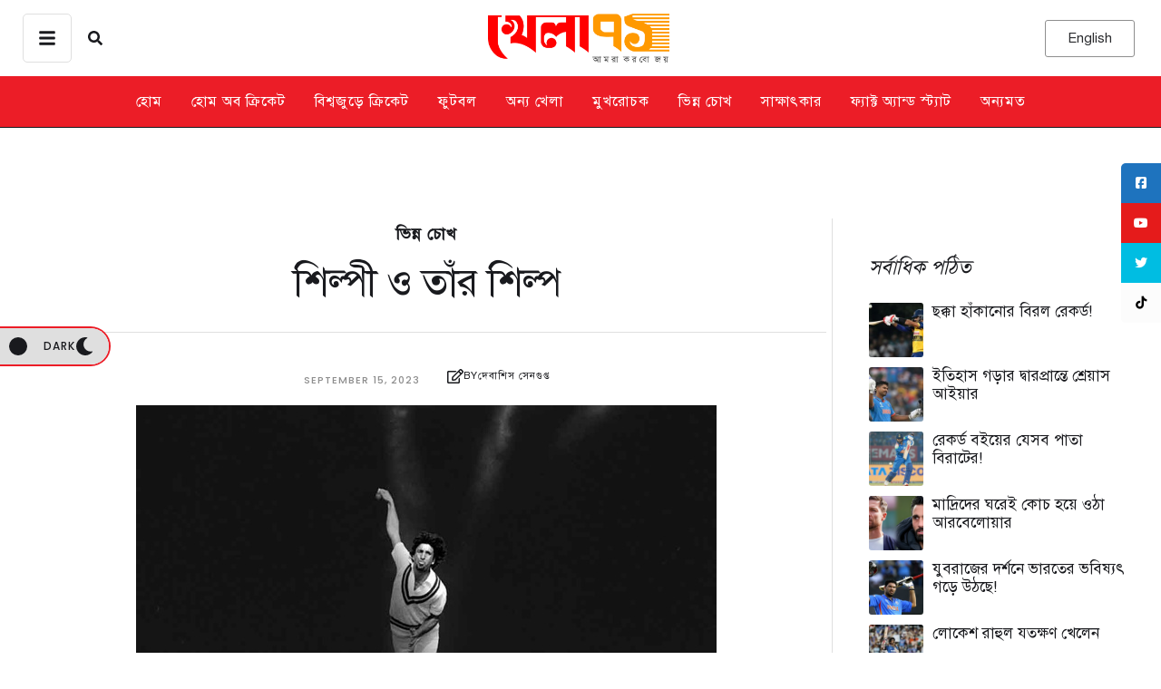

--- FILE ---
content_type: text/html; charset=utf-8
request_url: https://www.google.com/recaptcha/api2/aframe
body_size: 268
content:
<!DOCTYPE HTML><html><head><meta http-equiv="content-type" content="text/html; charset=UTF-8"></head><body><script nonce="P2zU6zmUgi17BY4dEU8Djg">/** Anti-fraud and anti-abuse applications only. See google.com/recaptcha */ try{var clients={'sodar':'https://pagead2.googlesyndication.com/pagead/sodar?'};window.addEventListener("message",function(a){try{if(a.source===window.parent){var b=JSON.parse(a.data);var c=clients[b['id']];if(c){var d=document.createElement('img');d.src=c+b['params']+'&rc='+(localStorage.getItem("rc::a")?sessionStorage.getItem("rc::b"):"");window.document.body.appendChild(d);sessionStorage.setItem("rc::e",parseInt(sessionStorage.getItem("rc::e")||0)+1);localStorage.setItem("rc::h",'1768447732973');}}}catch(b){}});window.parent.postMessage("_grecaptcha_ready", "*");}catch(b){}</script></body></html>

--- FILE ---
content_type: text/css
request_url: https://khela71.com/wp-content/uploads/elementor/css/post-114612.css?ver=1768287004
body_size: 3835
content:
.elementor-114612 .elementor-element.elementor-element-21bb2822:not(.elementor-motion-effects-element-type-background):not(.cmsmasters-bg-effect), .elementor-114612 .elementor-element.elementor-element-21bb2822 > .elementor-motion-effects-container > .elementor-motion-effects-layer, .elementor-114612 .elementor-element.elementor-element-21bb2822 > .cmsmasters-bg-effects-container > .cmsmasters-bg-effects-element{background-color:var( --e-global-color-background );}.elementor-114612 .elementor-element.elementor-element-21bb2822{border-style:solid;border-width:0px 0px 1px 0px;border-color:var( --e-global-color-secondary );transition:background 0.3s, border 0.3s, border-radius 0.3s, box-shadow 0.3s;padding:0px 0px 0px 0px;}.elementor-114612 .elementor-element.elementor-element-21bb2822 > .elementor-background-overlay{transition:background 0.3s, border-radius 0.3s, opacity 0.3s;}.elementor-114612 .elementor-element.elementor-element-5593adf > .elementor-container > .elementor-column > .elementor-widget-wrap{align-content:center;align-items:center;}.elementor-114612 .elementor-element.elementor-element-5593adf{border-style:none;padding:0px 10px 0px 10px;z-index:999;}.elementor-bc-flex-widget .elementor-114612 .elementor-element.elementor-element-280489d4.elementor-column .elementor-widget-wrap{align-items:center;}.elementor-114612 .elementor-element.elementor-element-280489d4.elementor-column.elementor-element[data-element_type="column"] > .elementor-widget-wrap.elementor-element-populated{align-content:center;align-items:center;}.elementor-114612 .elementor-element.elementor-element-280489d4.elementor-column > .elementor-widget-wrap{justify-content:flex-start;}.elementor-114612 .elementor-element.elementor-element-280489d4 > .elementor-widget-wrap > .elementor-widget:not(.elementor-widget__width-auto):not(.elementor-widget__width-initial):not(:last-child):not(.elementor-absolute){margin-block-end:: 15px;}.cmsmasters-offcanvas-content-2b83ebb2 .elementor-repeater-item-a98955c .elementor-widget-cmsmasters-offcanvas__custom-container-cont{margin-top:calc( 0px / 2 );padding-top:calc( 0px / 2 );}.cmsmasters-offcanvas-content-2b83ebb2 .elementor-widget-cmsmasters-offcanvas__custom-container-cont-inner{text-align:left;}.cmsmasters-offcanvas-content-2b83ebb2.elementor-widget-cmsmasters-offcanvas__content{background-color:#191A1E;width:380px;--box-padding-top:40px;--box-padding-right:40px;--box-padding-bottom:40px;--box-padding-left:40px;}.elementor-114612 .elementor-element.elementor-element-2b83ebb2 .elementor-widget-cmsmasters-offcanvas__trigger{border-style:solid;color:#191A1E;fill:#191A1E;--button-bg-color:#ffffff;background:var( --button-bg-color );border-radius:5px 5px 5px 5px;padding:16px 16px 16px 16px;border-width:1px 1px 1px 1px;}.elementor-114612 .elementor-element.elementor-element-2b83ebb2{width:initial;max-width:initial;}.cmsmasters-offcanvas-content-2b83ebb2.elementor-widget-cmsmasters-offcanvas__content.cmsmasters-canvas-position-left{left:-380px;}.cmsmasters-offcanvas-content-2b83ebb2.elementor-widget-cmsmasters-offcanvas__content.cmsmasters-canvas-position-right{right:-380px;}.cmsmasters-offcanvas-content-open-2b83ebb2.cmsmasters-offcanvas-content-push.cmsmasters-offcanvas-content-left .elementor-widget-cmsmasters-offcanvas__container{left:380px;}.cmsmasters-offcanvas-content-open-2b83ebb2.cmsmasters-offcanvas-content-push.cmsmasters-offcanvas-content-right .elementor-widget-cmsmasters-offcanvas__container{left:-380px;}.elementor-114612 .elementor-element.elementor-element-2b83ebb2 .elementor-widget-cmsmasters-offcanvas__trigger-container{align-items:center;}.cmsmasters-offcanvas-content-2b83ebb2 .elementor-widget-cmsmasters-offcanvas__custom-container-cont{margin-top:calc( 50px / 2 );padding-top:calc( 50px / 2 );border-top-style:none;}.cmsmasters-offcanvas-content-2b83ebb2 .elementor-widget-cmsmasters-offcanvas__body .elementor-widget-cmsmasters-offcanvas__custom-container-cont-inner > .elementor-widget-cmsmasters-offcanvas__custom-widget-title,
					.cmsmasters-offcanvas-content-2b83ebb2 .elementor-widget-cmsmasters-offcanvas__body .widget > .widget-title{font-family:var( --e-global-typography-accent-font-family ), Sans-serif;font-size:var( --e-global-typography-accent-font-size );font-weight:var( --e-global-typography-accent-font-weight );text-transform:var( --e-global-typography-accent-text-transform );font-style:var( --e-global-typography-accent-font-style );text-decoration:var( --e-global-typography-accent-text-decoration );line-height:var( --e-global-typography-accent-line-height );letter-spacing:var( --e-global-typography-accent-letter-spacing );word-spacing:var( --e-global-typography-accent-word-spacing );color:#FFFFFF;margin-bottom:10px;}.cmsmasters-offcanvas-content-2b83ebb2 .elementor-widget-cmsmasters-offcanvas__body .elementor-widget-cmsmasters-offcanvas__custom-container-cont-inner > *:not(.elementor-widget-cmsmasters-offcanvas__site-logo) a{color:#ffffff;}.cmsmasters-offcanvas-content-2b83ebb2 .elementor-widget-cmsmasters-offcanvas__body .widget * a{color:#ffffff;}.cmsmasters-offcanvas-content-2b83ebb2 .elementor-widget-cmsmasters-offcanvas__body .elementor-widget-cmsmasters-offcanvas__custom-container-cont-inner > *:not(.elementor-widget-cmsmasters-offcanvas__site-logo) a:hover,
					.cmsmasters-offcanvas-content-2b83ebb2 .elementor-widget-cmsmasters-offcanvas__body .widget * a:hover{color:var( --e-global-color-primary );}.elementor-114612 .elementor-element.elementor-element-2b83ebb2.cmsmasters-trigger-view-framed .elementor-widget-cmsmasters-offcanvas__trigger{border-color:var( --e-global-color-border );}.elementor-114612 .elementor-element.elementor-element-2b83ebb2 .elementor-widget-cmsmasters-offcanvas__trigger:hover{color:#ffffff;fill:#ffffff;--button-bg-color:var( --e-global-color-275c206 );background:var( --e-global-color-275c206 );}.elementor-114612 .elementor-element.elementor-element-2b83ebb2.cmsmasters-trigger-view-framed .elementor-widget-cmsmasters-offcanvas__trigger:hover{border-color:var( --e-global-color-275c206 );}.elementor-114612 .elementor-element.elementor-element-2b83ebb2 .elementor-widget-cmsmasters-offcanvas__trigger.trigger-active{color:#FFFFFF;fill:#FFFFFF;--button-bg-color:var( --e-global-color-primary );background:var( --e-global-color-primary );}.elementor-114612 .elementor-element.elementor-element-2b83ebb2.cmsmasters-trigger-view-framed .elementor-widget-cmsmasters-offcanvas__trigger.trigger-active{border-color:var( --e-global-color-primary );}.elementor-114612 .elementor-element.elementor-element-2b83ebb2 .elementor-widget-cmsmasters-offcanvas__trigger i{font-size:20px;}.elementor-114612 .elementor-element.elementor-element-2b83ebb2 .elementor-widget-cmsmasters-offcanvas__trigger svg{width:20px;height:20px;}.cmsmasters-offcanvas-content-2b83ebb2 .elementor-widget-cmsmasters-offcanvas__close-container.cmsmasters-position-inside{margin-bottom:30px;}.cmsmasters-offcanvas-content-2b83ebb2 .elementor-widget-cmsmasters-offcanvas__close{color:#FFFFFF;}.cmsmasters-offcanvas-content-2b83ebb2 .elementor-widget-cmsmasters-offcanvas__close svg{fill:#FFFFFF;width:15px;height:15px;}.cmsmasters-offcanvas-content-2b83ebb2 .cmsmasters-close-view-framed .elementor-widget-cmsmasters-offcanvas__close{border-color:#FFFFFF;}.cmsmasters-offcanvas-content-2b83ebb2 .elementor-widget-cmsmasters-offcanvas__close:hover{color:#FFFFFFAB;}.cmsmasters-offcanvas-content-2b83ebb2 .elementor-widget-cmsmasters-offcanvas__close:hover svg{fill:#FFFFFFAB;}.cmsmasters-offcanvas-content-2b83ebb2 .cmsmasters-close-view-framed .elementor-widget-cmsmasters-offcanvas__close:hover{border-color:#FFFFFFAB;}.cmsmasters-offcanvas-content-2b83ebb2 .elementor-widget-cmsmasters-offcanvas__close-icon{font-size:15px;}.cmsmasters-offcanvas-content-2b83ebb2 .elementor-widget-cmsmasters-offcanvas__body .elementor-widget-cmsmasters-offcanvas__menu-inner li > a{font-family:var( --e-global-typography-h4-font-family ), Sans-serif;font-size:var( --e-global-typography-h4-font-size );font-weight:var( --e-global-typography-h4-font-weight );text-transform:var( --e-global-typography-h4-text-transform );font-style:var( --e-global-typography-h4-font-style );text-decoration:var( --e-global-typography-h4-text-decoration );line-height:var( --e-global-typography-h4-line-height );letter-spacing:var( --e-global-typography-h4-letter-spacing );word-spacing:var( --e-global-typography-h4-word-spacing );color:#ffffff;}.cmsmasters-offcanvas-content-2b83ebb2 .elementor-widget-cmsmasters-offcanvas__body .elementor-widget-cmsmasters-offcanvas__menu-container .elementor-widget-cmsmasters-offcanvas__menu-inner li > a:hover{color:var( --e-global-color-primary );}.cmsmasters-offcanvas-content-2b83ebb2 .elementor-widget-cmsmasters-offcanvas__body .elementor-widget-cmsmasters-offcanvas__menu-inner li.current-menu-item > a,
					.cmsmasters-offcanvas-content-2b83ebb2 .elementor-widget-cmsmasters-offcanvas__body .elementor-widget-cmsmasters-offcanvas__menu-inner li.current-menu-item > a:hover,
					.cmsmasters-offcanvas-content-2b83ebb2 .elementor-widget-cmsmasters-offcanvas__body .elementor-widget-cmsmasters-offcanvas__menu-inner li > a.focus{color:var( --e-global-color-primary );}.cmsmasters-offcanvas-content-2b83ebb2 .elementor-widget-cmsmasters-offcanvas__body .elementor-widget-cmsmasters-offcanvas__menu-inner li{padding-top:15px;}.cmsmasters-offcanvas-content-2b83ebb2 .elementor-widget-cmsmasters-offcanvas__body .elementor-widget-cmsmasters-offcanvas__menu-inner li > a .elementor-widget-cmsmasters-offcanvas__arrow.cmsmasters-indicator-position-right{padding-left:10px;}.cmsmasters-offcanvas-content-2b83ebb2 .elementor-widget-cmsmasters-offcanvas__body .elementor-widget-cmsmasters-offcanvas__menu-inner li > a .elementor-widget-cmsmasters-offcanvas__arrow.cmsmasters-indicator-position-left{padding-right:10px;}.cmsmasters-offcanvas-content-2b83ebb2 .elementor-widget-cmsmasters-offcanvas__body .elementor-widget-cmsmasters-offcanvas__menu-inner ul > li > a{font-family:var( --e-global-typography-tertiary-font-family ), Sans-serif;font-size:var( --e-global-typography-tertiary-font-size );font-weight:var( --e-global-typography-tertiary-font-weight );text-transform:var( --e-global-typography-tertiary-text-transform );font-style:var( --e-global-typography-tertiary-font-style );text-decoration:var( --e-global-typography-tertiary-text-decoration );line-height:var( --e-global-typography-tertiary-line-height );letter-spacing:var( --e-global-typography-tertiary-letter-spacing );word-spacing:var( --e-global-typography-tertiary-word-spacing );color:#ffffff;}.cmsmasters-offcanvas-content-2b83ebb2 .elementor-widget-cmsmasters-offcanvas__body .elementor-widget-cmsmasters-offcanvas__menu-container .elementor-widget-cmsmasters-offcanvas__menu-inner ul > li > a:hover{color:var( --e-global-color-primary );}.cmsmasters-offcanvas-content-2b83ebb2 .elementor-widget-cmsmasters-offcanvas__body .elementor-widget-cmsmasters-offcanvas__menu-inner ul > li.current-menu-item > a,
					.cmsmasters-offcanvas-content-2b83ebb2 .elementor-widget-cmsmasters-offcanvas__body .elementor-widget-cmsmasters-offcanvas__menu-inner ul > li.current-menu-item > a:hover,
					.cmsmasters-offcanvas-content-2b83ebb2 .elementor-widget-cmsmasters-offcanvas__body .elementor-widget-cmsmasters-offcanvas__menu-inner ul > li > a.focus{color:var( --e-global-color-primary );}.cmsmasters-offcanvas-content-2b83ebb2.cmsmasters-offcanvas-alignment-left .elementor-widget-cmsmasters-offcanvas__body .elementor-widget-cmsmasters-offcanvas__menu-inner ul{padding-left:10px;}.cmsmasters-offcanvas-content-2b83ebb2.cmsmasters-offcanvas-alignment-right .elementor-widget-cmsmasters-offcanvas__body .elementor-widget-cmsmasters-offcanvas__menu-inner ul{padding-right:10px;}.cmsmasters-offcanvas-content-2b83ebb2 .elementor-widget-cmsmasters-offcanvas__body .elementor-widget-cmsmasters-offcanvas__menu-inner ul{padding-top:5px;}.cmsmasters-offcanvas-content-2b83ebb2 .elementor-widget-cmsmasters-offcanvas__body .elementor-widget-cmsmasters-offcanvas__menu-inner ul > li{padding-top:0px;}.cmsmasters-offcanvas-content-2b83ebb2 .elementor-widget-cmsmasters-offcanvas__body .elementor-widget-cmsmasters-offcanvas__menu-inner ul > li > a .elementor-widget-cmsmasters-offcanvas__arrow.cmsmasters-indicator-position-right{padding-left:10px;}.cmsmasters-offcanvas-content-2b83ebb2 .elementor-widget-cmsmasters-offcanvas__body .elementor-widget-cmsmasters-offcanvas__menu-inner ul > li > a .elementor-widget-cmsmasters-offcanvas__arrow.cmsmasters-indicator-position-left{padding-right:10px;}.elementor-114612 .elementor-element.elementor-element-703610fa .elementor-widget-cmsmasters-search__popup-trigger-container{justify-content:center;}.elementor-114612 .elementor-element.elementor-element-703610fa{width:initial;max-width:initial;--popup-trigger-font-size:var( --e-global-typography-button-font-size );--popup-trigger-text-decoration:var( --e-global-typography-button-text-decoration );--input-field-padding-top:25px;--input-field-padding-right:50px;--input-field-padding-bottom:25px;--input-field-padding-left:50px;}.elementor-114612 .elementor-element.elementor-element-703610fa > .elementor-widget-container{margin:0px 0px 0px 3px;}.elementor-114612 .elementor-element.elementor-element-703610fa.cmsmasters-popup-trigger-icon-position-right .elementor-widget-cmsmasters-search__popup-trigger-inner-icon + .elementor-widget-cmsmasters-search__popup-trigger-inner-label{margin-right:0px;}.elementor-114612 .elementor-element.elementor-element-703610fa.cmsmasters-popup-trigger-icon-position-left .elementor-widget-cmsmasters-search__popup-trigger-inner-icon + .elementor-widget-cmsmasters-search__popup-trigger-inner-label{margin-left:0px;}.elementor-114612 .elementor-element.elementor-element-703610fa.cmsmasters-popup-trigger-icon-position-top .elementor-widget-cmsmasters-search__popup-trigger-inner-icon + .elementor-widget-cmsmasters-search__popup-trigger-inner-label{margin-top:0px;}.elementor-114612 .elementor-element.elementor-element-703610fa .elementor-widget-cmsmasters-search__popup-trigger-inner{font-family:var( --e-global-typography-button-font-family ), Sans-serif;font-weight:var( --e-global-typography-button-font-weight );text-transform:var( --e-global-typography-button-text-transform );font-style:var( --e-global-typography-button-font-style );line-height:var( --e-global-typography-button-line-height );letter-spacing:var( --e-global-typography-button-letter-spacing );word-spacing:var( --e-global-typography-button-word-spacing );color:var( --e-global-color-secondary );fill:var( --e-global-color-secondary );--button-bg-color:#02010100;background:var( --button-bg-color );border-radius:0px 0px 0px 0px;padding:15px 15px 15px 15px;border-style:none;}.elementor-114612 .elementor-element.elementor-element-703610fa .elementor-widget-cmsmasters-search__popup-trigger-inner:hover{color:#F02D08;fill:#F02D08;}.elementor-114612 .elementor-element.elementor-element-703610fa .elementor-widget-cmsmasters-search__popup-trigger-inner i{font-size:16px;}.elementor-114612 .elementor-element.elementor-element-703610fa .elementor-widget-cmsmasters-search__popup-trigger-inner svg{width:16px;height:16px;}.elementor-114612 .elementor-element.elementor-element-703610fa .cmsmasters-search-form-full-screen .elementor-widget-cmsmasters-search__popup-container{background-color:#191A1ED9;align-items:center;}.elementor-114612 .elementor-element.elementor-element-703610fa .elementor-widget-cmsmasters-search__popup-content{width:800px;}.elementor-114612 .elementor-element.elementor-element-703610fa .elementor-widget-cmsmasters-search__popup-close{color:#ffffff;}.elementor-114612 .elementor-element.elementor-element-703610fa .elementor-widget-cmsmasters-search__popup-close svg{fill:#ffffff;}.elementor-114612 .elementor-element.elementor-element-703610fa.cmsmasters-popup-close-view-framed .elementor-widget-cmsmasters-search__popup-close{border-color:#ffffff;}.elementor-114612 .elementor-element.elementor-element-703610fa .elementor-widget-cmsmasters-search__popup-close:hover{color:var( --e-global-color-alternate );}.elementor-114612 .elementor-element.elementor-element-703610fa .elementor-widget-cmsmasters-search__popup-close:hover svg{fill:var( --e-global-color-alternate );}.elementor-114612 .elementor-element.elementor-element-703610fa.cmsmasters-popup-close-view-framed .elementor-widget-cmsmasters-search__popup-close:hover{border-color:var( --e-global-color-alternate );}.elementor-114612 .elementor-element.elementor-element-703610fa .elementor-widget-cmsmasters-search__popup-close-icon{font-size:20px;}.elementor-114612 .elementor-element.elementor-element-703610fa .elementor-widget-cmsmasters-search__popup-close-icon svg{width:20px;height:20px;}.elementor-114612 .elementor-element.elementor-element-703610fa .elementor-widget-cmsmasters-search__field{font-family:var( --e-global-typography-h2-font-family ), Sans-serif;font-size:var( --e-global-typography-h2-font-size );font-weight:var( --e-global-typography-h2-font-weight );text-transform:var( --e-global-typography-h2-text-transform );font-style:var( --e-global-typography-h2-font-style );text-decoration:var( --e-global-typography-h2-text-decoration );line-height:var( --e-global-typography-h2-line-height );letter-spacing:var( --e-global-typography-h2-letter-spacing );word-spacing:var( --e-global-typography-h2-word-spacing );color:#ffffff;background-color:#02010100;border-color:#FFFFFF54;box-shadow:0px 0px 10px 0px rgba(0, 0, 0, 0);border-style:default;}.elementor-114612 .elementor-element.elementor-element-703610fa .elementor-widget-cmsmasters-search__field::-webkit-input-placeholder{color:#ffffff;opacity:0.6;}.elementor-114612 .elementor-element.elementor-element-703610fa .elementor-widget-cmsmasters-search__field::-moz-placeholder{color:#ffffff;opacity:0.6;}.elementor-114612 .elementor-element.elementor-element-703610fa .elementor-widget-cmsmasters-search__field:-ms-input-placeholder{color:#ffffff;opacity:0.6;}.elementor-114612 .elementor-element.elementor-element-703610fa .elementor-widget-cmsmasters-search__field:focus{border-color:#ffffff;}.rtl .elementor-114612 .elementor-element.elementor-element-703610fa{--input-field-padding-top:25px;--input-field-padding-right:50px;--input-field-padding-bottom:25px;--input-field-padding-left:50px;}.elementor-114612 .elementor-element.elementor-element-703610fa .elementor-widget-cmsmasters-search__field,
					.elementor-114612 .elementor-element.elementor-element-703610fa .elementor-widget-cmsmasters-search__field:hover,
					.elementor-114612 .elementor-element.elementor-element-703610fa .elementor-widget-cmsmasters-search__field:focus{border-radius:10px 10px 10px 10px;}.elementor-114612 .elementor-element.elementor-element-703610fa {--submit-button-link-side-gap:50px;--submit-button-icon-size:30px;}.elementor-114612 .elementor-element.elementor-element-703610fa .elementor-widget-cmsmasters-search__submit,
					.elementor-114612 .elementor-element.elementor-element-703610fa .elementor-widget-cmsmasters-search__form-icon{color:#FFFFFF;fill:#FFFFFF;}.elementor-114612 .elementor-element.elementor-element-703610fa .elementor-widget-cmsmasters-search__submit:hover,
					.elementor-114612 .elementor-element.elementor-element-703610fa .elementor-widget-cmsmasters-search__form-icon:hover{color:var( --e-global-color-tertiary );fill:var( --e-global-color-tertiary );}.elementor-bc-flex-widget .elementor-114612 .elementor-element.elementor-element-e8a2919.elementor-column .elementor-widget-wrap{align-items:center;}.elementor-114612 .elementor-element.elementor-element-e8a2919.elementor-column.elementor-element[data-element_type="column"] > .elementor-widget-wrap.elementor-element-populated{align-content:center;align-items:center;}.elementor-114612 .elementor-element.elementor-element-e8a2919.elementor-column > .elementor-widget-wrap{justify-content:center;}.elementor-114612 .elementor-element.elementor-element-e8a2919 > .elementor-widget-wrap > .elementor-widget:not(.elementor-widget__width-auto):not(.elementor-widget__width-initial):not(:last-child):not(.elementor-absolute){margin-block-end:: 15px;}.elementor-114612 .elementor-element.elementor-element-19d6bada > .elementor-widget-container{padding:0px 0px 0px 0px;}.elementor-114612 .elementor-element.elementor-element-19d6bada .elementor-widget-cmsmasters-site-logo__image-container img{width:200px;max-width:200px;}.elementor-114612 .elementor-element.elementor-element-308cec57.elementor-column > .elementor-widget-wrap{justify-content:flex-end;}.elementor-114612 .elementor-element.elementor-element-308cec57 > .elementor-widget-wrap > .elementor-widget:not(.elementor-widget__width-auto):not(.elementor-widget__width-initial):not(:last-child):not(.elementor-absolute){margin-block-end:: 7px;}.elementor-114612 .elementor-element.elementor-element-39f001f .elementor-button{background-color:#FFFFFF;fill:#2A2B2E;color:#2A2B2E;border-style:solid;border-width:1px 1px 1px 1px;border-color:var( --e-global-color-tertiary );}.elementor-114612 .elementor-element.elementor-element-39f001f{width:var( --container-widget-width, 101.715% );max-width:101.715%;--container-widget-width:101.715%;--container-widget-flex-grow:0;}.elementor-114612 .elementor-element.elementor-element-39f001f.elementor-element{--flex-grow:0;--flex-shrink:0;}.elementor-114612 .elementor-element.elementor-element-144b7a0a{width:initial;max-width:initial;bottom:30px;z-index:9998;}body:not(.rtl) .elementor-114612 .elementor-element.elementor-element-144b7a0a{right:20px;}body.rtl .elementor-114612 .elementor-element.elementor-element-144b7a0a{left:20px;}.elementor-114612 .elementor-element.elementor-element-144b7a0a .elementor-icon-wrapper{text-align:center;}.elementor-114612 .elementor-element.elementor-element-144b7a0a.elementor-view-stacked .elementor-icon{background-color:var( --e-global-color-primary );color:#ffffff;}.elementor-114612 .elementor-element.elementor-element-144b7a0a.elementor-view-framed .elementor-icon, .elementor-114612 .elementor-element.elementor-element-144b7a0a.elementor-view-default .elementor-icon{color:var( --e-global-color-primary );border-color:var( --e-global-color-primary );}.elementor-114612 .elementor-element.elementor-element-144b7a0a.elementor-view-framed .elementor-icon, .elementor-114612 .elementor-element.elementor-element-144b7a0a.elementor-view-default .elementor-icon svg{fill:var( --e-global-color-primary );}.elementor-114612 .elementor-element.elementor-element-144b7a0a.elementor-view-framed .elementor-icon{background-color:#ffffff;}.elementor-114612 .elementor-element.elementor-element-144b7a0a.elementor-view-stacked .elementor-icon svg{fill:#ffffff;}.elementor-114612 .elementor-element.elementor-element-144b7a0a.elementor-view-stacked .elementor-icon:hover{background-color:var( --e-global-color-tertiary );color:#FFFFFF;}.elementor-114612 .elementor-element.elementor-element-144b7a0a.elementor-view-framed .elementor-icon:hover, .elementor-114612 .elementor-element.elementor-element-144b7a0a.elementor-view-default .elementor-icon:hover{color:var( --e-global-color-tertiary );border-color:var( --e-global-color-tertiary );}.elementor-114612 .elementor-element.elementor-element-144b7a0a.elementor-view-framed .elementor-icon:hover, .elementor-114612 .elementor-element.elementor-element-144b7a0a.elementor-view-default .elementor-icon:hover svg{fill:var( --e-global-color-tertiary );}.elementor-114612 .elementor-element.elementor-element-144b7a0a.elementor-view-framed .elementor-icon:hover{background-color:#FFFFFF;}.elementor-114612 .elementor-element.elementor-element-144b7a0a.elementor-view-stacked .elementor-icon:hover svg{fill:#FFFFFF;}.elementor-114612 .elementor-element.elementor-element-144b7a0a .elementor-icon{font-size:20px;padding:16px;}.elementor-114612 .elementor-element.elementor-element-144b7a0a .elementor-icon svg{height:20px;}.elementor-114612 .elementor-element.elementor-element-53f48d50{width:initial;max-width:initial;top:50%;z-index:9998;--alignment:center;--toggle-second-alignment:center;--toggle-main-alignment:center;--toggle-width:122px;--toggle-height:44px;--toggle-text-font-family:"Poppins Local", Sans-serif;--toggle-text-font-size:12px;--toggle-text-font-weight:500;--toggle-text-text-transform:uppercase;--toggle-text-font-style:normal;--toggle-text-text-decoration:none;--toggle-text-line-height:1.5em;--toggle-text-letter-spacing:1px;--toggle-text-word-spacing:0px;--toggle-second-color:#191A1E;--toggle-second-bg-color:#DFDFDF;--toggle-second-bd-color:var( --e-global-color-primary );--toggle-main-color:#ffffff;--toggle-main-bg-color:#3F3F3F;--toggle-main-bd-color:var( --e-global-color-primary );--toggle-bd-style:solid;--toggle-bd-width-top:2px;--toggle-bd-width-right:2px;--toggle-bd-width-bottom:2px;--toggle-bd-width-left:0px;--toggle-bd-radius:0px 30px 30px 0px;--toggle-indicator-width:20px;--toggle-indicator-height:20px;--toggle-indicator-horizontal-offset:10px;--toggle-indicator-second-bg-color:#191A1E;--toggle-indicator-main-bg-color:#ffffff;--toggle-icon-size:20px;--toggle-icon-second-color:#191A1E;--toggle-icon-main-color:#FFFFFF;--toggle-icon-gap:6px;}body:not(.rtl) .elementor-114612 .elementor-element.elementor-element-53f48d50{left:0px;}body.rtl .elementor-114612 .elementor-element.elementor-element-53f48d50{right:0px;}.elementor-114612 .elementor-element.elementor-element-11d06fa:not(.elementor-motion-effects-element-type-background):not(.cmsmasters-bg-effect), .elementor-114612 .elementor-element.elementor-element-11d06fa > .elementor-motion-effects-container > .elementor-motion-effects-layer, .elementor-114612 .elementor-element.elementor-element-11d06fa > .cmsmasters-bg-effects-container > .cmsmasters-bg-effects-element{background-color:var( --e-global-color-primary );}.elementor-114612 .elementor-element.elementor-element-11d06fa{transition:background 0.3s, border 0.3s, border-radius 0.3s, box-shadow 0.3s;padding:0px 20px 0px 20px;}.elementor-114612 .elementor-element.elementor-element-11d06fa > .elementor-background-overlay{transition:background 0.3s, border-radius 0.3s, opacity 0.3s;}.elementor-bc-flex-widget .elementor-114612 .elementor-element.elementor-element-6f78c40b.elementor-column .elementor-widget-wrap{align-items:center;}.elementor-114612 .elementor-element.elementor-element-6f78c40b.elementor-column.elementor-element[data-element_type="column"] > .elementor-widget-wrap.elementor-element-populated{align-content:center;align-items:center;}.elementor-114612 .elementor-element.elementor-element-6f78c40b > .elementor-widget-wrap > .elementor-widget:not(.elementor-widget__width-auto):not(.elementor-widget__width-initial):not(:last-child):not(.elementor-absolute){margin-block-end:: 10px;}.elementor-114612 .elementor-element.elementor-element-6f78c40b > .elementor-element-populated{border-style:none;padding:10px 0px 10px 0px;}.elementor-114612 .elementor-element.elementor-element-71d26e5b{--divider-border-style:solid;--divider-color:var( --e-global-color-border );--divider-border-width:1px;}.elementor-114612 .elementor-element.elementor-element-71d26e5b .elementor-divider-separator{width:97%;margin:0 auto;margin-center:0;}.elementor-114612 .elementor-element.elementor-element-71d26e5b .elementor-divider{text-align:center;padding-block-start:0px;padding-block-end:0px;}.elementor-114612 .elementor-element.elementor-element-5944c19c{--dropdown-horizontal-distance:4px;--main-item-horizontal-padding:0px;--main-side-item-horizontal-padding:0px;--dropdown-bg-color:var( --e-global-color-background );--dropdown-top-distance:22px;--dropdown-border-style:solid;--dropdown-top-border-width:1px;--dropdown-right-border-width:1px;--dropdown-bottom-border-width:1px;--dropdown-left-border-width:1px;--dropdown-border-color:var( --e-global-color-border );--dropdown-padding-top:15px;--dropdown-padding-right:20px;--dropdown-padding-bottom:15px;--dropdown-padding-left:20px;--dropdown-main-level-typography-font-family:var( --e-global-typography-tertiary-font-family ), Sans-serif;--dropdown-main-level-typography-font-size:var( --e-global-typography-tertiary-font-size );--dropdown-main-level-typography-font-weight:var( --e-global-typography-tertiary-font-weight );--dropdown-main-level-typography-text-transform:var( --e-global-typography-tertiary-text-transform );--dropdown-main-level-typography-font-style:var( --e-global-typography-tertiary-font-style );--dropdown-main-level-typography-text-decoration:var( --e-global-typography-tertiary-text-decoration );--dropdown-main-level-typography-line-height:var( --e-global-typography-tertiary-line-height );--dropdown-main-level-typography-letter-spacing:var( --e-global-typography-tertiary-letter-spacing );--dropdown-main-level-typography-word-spacing:var( --e-global-typography-tertiary-word-spacing );--dropdown-main-level-color:var( --e-global-color-secondary );--dropdown-main-level-color-hover:var( --e-global-color-primary );--dropdown-main-level-color-active:var( --e-global-color-primary );--dropdown-item-main-horizontal-padding:0px;--dropdown-item-main-vertical-padding:5px;--dropdown-item-space-main-between:0px;--dropdown-divider-type:none;}.elementor-114612 .elementor-element.elementor-element-5944c19c .elementor-widget-cmsmasters-nav-menu__main.cmsmasters-layout-horizontal > ul > li .elementor-widget-cmsmasters-nav-menu__dropdown-submenu,
					.elementor-114612 .elementor-element.elementor-element-5944c19c .elementor-widget-cmsmasters-nav-menu__main.cmsmasters-layout-vertical.cmsmasters-vertical-type-normal > ul > li .elementor-widget-cmsmasters-nav-menu__dropdown-submenu{width:172px;}.elementor-114612 .elementor-element.elementor-element-5944c19c .elementor-widget-cmsmasters-nav-menu__main.cmsmasters-layout-horizontal > ul > li > a,
			.elementor-114612 .elementor-element.elementor-element-5944c19c .elementor-widget-cmsmasters-nav-menu__main.cmsmasters-layout-vertical.cmsmasters-vertical-type-normal > ul > li > a,
			.elementor-114612 .elementor-element.elementor-element-5944c19c .elementor-widget-cmsmasters-nav-menu__main.cmsmasters-layout-vertical.cmsmasters-vertical-type-side > ul > li > a{font-size:16px;font-weight:400;color:var( --e-global-color-background );fill:var( --e-global-color-background );}.elementor-114612 .elementor-element.elementor-element-5944c19c .elementor-widget-cmsmasters-nav-menu__main.cmsmasters-layout-horizontal > ul > li > a:hover,
			.elementor-114612 .elementor-element.elementor-element-5944c19c .elementor-widget-cmsmasters-nav-menu__main.cmsmasters-layout-horizontal > ul > li:hover > a,
			.elementor-114612 .elementor-element.elementor-element-5944c19c .elementor-widget-cmsmasters-nav-menu__main.cmsmasters-layout-horizontal > ul > li > a:focus,
			.elementor-114612 .elementor-element.elementor-element-5944c19c .elementor-widget-cmsmasters-nav-menu__main.cmsmasters-layout-vertical.cmsmasters-vertical-type-normal > ul > li > a:hover,
			.elementor-114612 .elementor-element.elementor-element-5944c19c .elementor-widget-cmsmasters-nav-menu__main.cmsmasters-layout-vertical.cmsmasters-vertical-type-normal > ul > li:hover > a,
			.elementor-114612 .elementor-element.elementor-element-5944c19c .elementor-widget-cmsmasters-nav-menu__main.cmsmasters-layout-vertical.cmsmasters-vertical-type-normal > ul > li > a:focus,
			.elementor-114612 .elementor-element.elementor-element-5944c19c .elementor-widget-cmsmasters-nav-menu__main.cmsmasters-layout-vertical.cmsmasters-vertical-type-side > ul > li > a:hover,
			.elementor-114612 .elementor-element.elementor-element-5944c19c .elementor-widget-cmsmasters-nav-menu__main.cmsmasters-layout-vertical.cmsmasters-vertical-type-side > ul > li > a:focus{color:var( --e-global-color-d9892d6 );fill:var( --e-global-color-d9892d6 );}.elementor-114612 .elementor-element.elementor-element-5944c19c .elementor-widget-cmsmasters-nav-menu__main.cmsmasters-layout-horizontal > ul > li.current-menu-ancestor > a,
			.elementor-114612 .elementor-element.elementor-element-5944c19c .elementor-widget-cmsmasters-nav-menu__main.cmsmasters-layout-horizontal > ul > li.current-menu-ancestor:hover > a,
			.elementor-114612 .elementor-element.elementor-element-5944c19c .elementor-widget-cmsmasters-nav-menu__main.cmsmasters-layout-horizontal > ul > li.current-menu-ancestor:focus > a,
			.elementor-114612 .elementor-element.elementor-element-5944c19c .elementor-widget-cmsmasters-nav-menu__main.cmsmasters-layout-vertical.cmsmasters-vertical-type-normal > ul > li.current-menu-ancestor > a,
			.elementor-114612 .elementor-element.elementor-element-5944c19c .elementor-widget-cmsmasters-nav-menu__main.cmsmasters-layout-vertical.cmsmasters-vertical-type-normal > ul > li.current-menu-ancestor:hover > a,
			.elementor-114612 .elementor-element.elementor-element-5944c19c .elementor-widget-cmsmasters-nav-menu__main.cmsmasters-layout-vertical.cmsmasters-vertical-type-normal > ul > li.current-menu-ancestor:focus > a,
			.elementor-114612 .elementor-element.elementor-element-5944c19c .elementor-widget-cmsmasters-nav-menu__main.cmsmasters-layout-vertical.cmsmasters-vertical-type-side > ul > li.current-menu-ancestor > a,
			.elementor-114612 .elementor-element.elementor-element-5944c19c .elementor-widget-cmsmasters-nav-menu__main.cmsmasters-layout-vertical.cmsmasters-vertical-type-side > ul > li.current-menu-ancestor:hover > a,
			.elementor-114612 .elementor-element.elementor-element-5944c19c .elementor-widget-cmsmasters-nav-menu__main.cmsmasters-layout-vertical.cmsmasters-vertical-type-side > ul > li.current-menu-ancestor:focus > a,
			.elementor-114612 .elementor-element.elementor-element-5944c19c .elementor-widget-cmsmasters-nav-menu__main.cmsmasters-layout-horizontal > ul > li > a.elementor-widget-cmsmasters-nav-menu__item-active,
			.elementor-114612 .elementor-element.elementor-element-5944c19c .elementor-widget-cmsmasters-nav-menu__main.cmsmasters-layout-horizontal > ul > li > a.elementor-widget-cmsmasters-nav-menu__item-active:hover,
			.elementor-114612 .elementor-element.elementor-element-5944c19c .elementor-widget-cmsmasters-nav-menu__main.cmsmasters-layout-horizontal > ul > li > a.elementor-widget-cmsmasters-nav-menu__item-active:focus,
			.elementor-114612 .elementor-element.elementor-element-5944c19c .elementor-widget-cmsmasters-nav-menu__main.cmsmasters-layout-vertical.cmsmasters-vertical-type-normal > ul > li > a.elementor-widget-cmsmasters-nav-menu__item-active,
			.elementor-114612 .elementor-element.elementor-element-5944c19c .elementor-widget-cmsmasters-nav-menu__main.cmsmasters-layout-vertical.cmsmasters-vertical-type-normal > ul > li > a.elementor-widget-cmsmasters-nav-menu__item-active:hover,
			.elementor-114612 .elementor-element.elementor-element-5944c19c .elementor-widget-cmsmasters-nav-menu__main.cmsmasters-layout-vertical.cmsmasters-vertical-type-normal > ul > li > a.elementor-widget-cmsmasters-nav-menu__item-active:focus,
			.elementor-114612 .elementor-element.elementor-element-5944c19c .elementor-widget-cmsmasters-nav-menu__main.cmsmasters-layout-vertical.cmsmasters-vertical-type-side > ul > li > a.elementor-widget-cmsmasters-nav-menu__item-active,
			.elementor-114612 .elementor-element.elementor-element-5944c19c .elementor-widget-cmsmasters-nav-menu__main.cmsmasters-layout-vertical.cmsmasters-vertical-type-side > ul > li > a.elementor-widget-cmsmasters-nav-menu__item-active:hover,
			.elementor-114612 .elementor-element.elementor-element-5944c19c .elementor-widget-cmsmasters-nav-menu__main.cmsmasters-layout-vertical.cmsmasters-vertical-type-side > ul > li > a.elementor-widget-cmsmasters-nav-menu__item-active:focus{color:var( --e-global-color-d9892d6 );fill:var( --e-global-color-d9892d6 );}.elementor-114612 .elementor-element.elementor-element-5944c19c .elementor-widget-cmsmasters-nav-menu__main.cmsmasters-layout-horizontal .elementor-widget-cmsmasters-nav-menu__container-inner{margin-left:calc( 32px / 2 * -1 );margin-right:calc( 32px / 2 * -1 );}.elementor-114612 .elementor-element.elementor-element-5944c19c .elementor-widget-cmsmasters-nav-menu__main.cmsmasters-layout-horizontal .elementor-widget-cmsmasters-nav-menu__container-inner > li{margin-left:calc( 32px / 2 );margin-right:calc( 32px / 2 );}.elementor-114612 .elementor-element.elementor-element-5944c19c .elementor-widget-cmsmasters-nav-menu__main.cmsmasters-vertical-type-normal > ul > li:not(:last-child){margin-bottom:32px;}.elementor-114612 .elementor-element.elementor-element-5944c19c .elementor-widget-cmsmasters-nav-menu__main.cmsmasters-vertical-type-side > ul > li:not(:last-child){margin-bottom:32px;}.elementor-114612 .elementor-element.elementor-element-5944c19c .elementor-widget-cmsmasters-nav-menu__main.cmsmasters-layout-horizontal > ul .elementor-widget-cmsmasters-nav-menu__dropdown-submenu,
					.elementor-114612 .elementor-element.elementor-element-5944c19c .elementor-widget-cmsmasters-nav-menu__main.cmsmasters-layout-vertical.cmsmasters-vertical-type-normal > ul .elementor-widget-cmsmasters-nav-menu__dropdown-submenu,
					.elementor-114612 .elementor-element.elementor-element-5944c19c .elementor-widget-cmsmasters-nav-menu__main.cmsmasters-layout-vertical.cmsmasters-vertical-type-toggle > ul,
					.elementor-114612 .elementor-element.elementor-element-5944c19c .elementor-widget-cmsmasters-nav-menu__main.cmsmasters-layout-vertical.cmsmasters-vertical-type-accordion > ul,
					.elementor-114612 .elementor-element.elementor-element-5944c19c .elementor-widget-cmsmasters-nav-menu__dropdown > ul{background-color:var( --e-global-color-background );}.elementor-114612 .elementor-element.elementor-element-5944c19c .elementor-widget-cmsmasters-nav-menu__main.cmsmasters-layout-horizontal > ul > li > .elementor-widget-cmsmasters-nav-menu__dropdown-submenu,
					.elementor-114612 .elementor-element.elementor-element-5944c19c .elementor-widget-cmsmasters-nav-menu__dropdown > ul{margin-top:22px;}.elementor-114612 .elementor-element.elementor-element-5944c19c .elementor-widget-cmsmasters-nav-menu__main:not(.cmsmasters-layout-dropdown) > ul > li > .elementor-widget-cmsmasters-nav-menu__dropdown-submenu:before{height:22px;}.elementor-114612 .elementor-element.elementor-element-5944c19c .elementor-widget-cmsmasters-nav-menu__main.cmsmasters-layout-horizontal > ul .elementor-widget-cmsmasters-nav-menu__dropdown-submenu,
							.elementor-114612 .elementor-element.elementor-element-5944c19c .elementor-widget-cmsmasters-nav-menu__main.cmsmasters-layout-vertical.cmsmasters-vertical-type-normal > ul .elementor-widget-cmsmasters-nav-menu__dropdown-submenu,
							.elementor-114612 .elementor-element.elementor-element-5944c19c .elementor-widget-cmsmasters-nav-menu__main.cmsmasters-layout-vertical.cmsmasters-vertical-type-toggle > ul,
							.elementor-114612 .elementor-element.elementor-element-5944c19c .elementor-widget-cmsmasters-nav-menu__main.cmsmasters-layout-vertical.cmsmasters-vertical-type-accordion > ul,
							.elementor-114612 .elementor-element.elementor-element-5944c19c .elementor-widget-cmsmasters-nav-menu__dropdown:not(.cmsmasters-menu-dropdown-type-offcanvas) > ul,
							.elementor-114612 .elementor-element.elementor-element-5944c19c .elementor-widget-cmsmasters-nav-menu__dropdown.cmsmasters-menu-dropdown-type-offcanvas{border-style:solid;border-top-width:1px;border-right-width:1px;border-bottom-width:1px;border-left-width:1px;border-color:var( --e-global-color-border );}.elementor-114612 .elementor-element.elementor-element-5944c19c .elementor-widget-cmsmasters-nav-menu__main.cmsmasters-layout-horizontal > ul .elementor-widget-cmsmasters-nav-menu__dropdown-submenu li > a,
			.elementor-114612 .elementor-element.elementor-element-5944c19c .elementor-widget-cmsmasters-nav-menu__main.cmsmasters-layout-vertical.cmsmasters-vertical-type-normal > ul .elementor-widget-cmsmasters-nav-menu__dropdown-submenu li > a,
			.elementor-114612 .elementor-element.elementor-element-5944c19c .elementor-widget-cmsmasters-nav-menu__main.cmsmasters-layout-vertical.cmsmasters-vertical-type-toggle > ul > li > a,
			.elementor-114612 .elementor-element.elementor-element-5944c19c .elementor-widget-cmsmasters-nav-menu__main.cmsmasters-layout-vertical.cmsmasters-vertical-type-toggle > ul .elementor-widget-cmsmasters-nav-menu__dropdown-submenu li > a,
			.elementor-114612 .elementor-element.elementor-element-5944c19c .elementor-widget-cmsmasters-nav-menu__main.cmsmasters-layout-vertical.cmsmasters-vertical-type-accordion > ul > li > a,
			.elementor-114612 .elementor-element.elementor-element-5944c19c .elementor-widget-cmsmasters-nav-menu__main.cmsmasters-layout-vertical.cmsmasters-vertical-type-accordion > ul .elementor-widget-cmsmasters-nav-menu__dropdown-submenu li > a,
			.elementor-114612 .elementor-element.elementor-element-5944c19c .elementor-widget-cmsmasters-nav-menu__dropdown > ul > li > a,
			.elementor-114612 .elementor-element.elementor-element-5944c19c .elementor-widget-cmsmasters-nav-menu__dropdown > ul .elementor-widget-cmsmasters-nav-menu__dropdown-submenu li > a{font-family:var( --e-global-typography-tertiary-font-family ), Sans-serif;font-size:var( --e-global-typography-tertiary-font-size );font-weight:var( --e-global-typography-tertiary-font-weight );text-transform:var( --e-global-typography-tertiary-text-transform );font-style:var( --e-global-typography-tertiary-font-style );text-decoration:var( --e-global-typography-tertiary-text-decoration );line-height:var( --e-global-typography-tertiary-line-height );letter-spacing:var( --e-global-typography-tertiary-letter-spacing );word-spacing:var( --e-global-typography-tertiary-word-spacing );color:var( --e-global-color-secondary );fill:var( --e-global-color-secondary );padding-top:5px;padding-bottom:5px;}.elementor-114612 .elementor-element.elementor-element-5944c19c .elementor-widget-cmsmasters-nav-menu__main.cmsmasters-layout-horizontal > ul .elementor-widget-cmsmasters-nav-menu__dropdown-submenu li:hover > a,
			.elementor-114612 .elementor-element.elementor-element-5944c19c .elementor-widget-cmsmasters-nav-menu__main.cmsmasters-layout-horizontal > ul .elementor-widget-cmsmasters-nav-menu__dropdown-submenu li > a:focus,
			.elementor-114612 .elementor-element.elementor-element-5944c19c .elementor-widget-cmsmasters-nav-menu__main.cmsmasters-layout-vertical.cmsmasters-vertical-type-normal > ul .elementor-widget-cmsmasters-nav-menu__dropdown-submenu li:hover > a,
			.elementor-114612 .elementor-element.elementor-element-5944c19c .elementor-widget-cmsmasters-nav-menu__main.cmsmasters-layout-vertical.cmsmasters-vertical-type-normal > ul .elementor-widget-cmsmasters-nav-menu__dropdown-submenu li > a:focus,
			.elementor-114612 .elementor-element.elementor-element-5944c19c .elementor-widget-cmsmasters-nav-menu__main.cmsmasters-layout-vertical.cmsmasters-vertical-type-toggle > ul > li > a:hover,
			.elementor-114612 .elementor-element.elementor-element-5944c19c .elementor-widget-cmsmasters-nav-menu__main.cmsmasters-layout-vertical.cmsmasters-vertical-type-toggle > ul .elementor-widget-cmsmasters-nav-menu__dropdown-submenu li > a:hover,
			.elementor-114612 .elementor-element.elementor-element-5944c19c .elementor-widget-cmsmasters-nav-menu__main.cmsmasters-layout-vertical.cmsmasters-vertical-type-toggle > ul > li > a:focus,
			.elementor-114612 .elementor-element.elementor-element-5944c19c .elementor-widget-cmsmasters-nav-menu__main.cmsmasters-layout-vertical.cmsmasters-vertical-type-toggle > ul .elementor-widget-cmsmasters-nav-menu__dropdown-submenu li > a:focus,
			.elementor-114612 .elementor-element.elementor-element-5944c19c .elementor-widget-cmsmasters-nav-menu__main.cmsmasters-layout-vertical.cmsmasters-vertical-type-accordion > ul > li > a:hover,
			.elementor-114612 .elementor-element.elementor-element-5944c19c .elementor-widget-cmsmasters-nav-menu__main.cmsmasters-layout-vertical.cmsmasters-vertical-type-accordion > ul .elementor-widget-cmsmasters-nav-menu__dropdown-submenu li > a:hover,
			.elementor-114612 .elementor-element.elementor-element-5944c19c .elementor-widget-cmsmasters-nav-menu__main.cmsmasters-layout-vertical.cmsmasters-vertical-type-accordion > ul > li > a:focus,
			.elementor-114612 .elementor-element.elementor-element-5944c19c .elementor-widget-cmsmasters-nav-menu__main.cmsmasters-layout-vertical.cmsmasters-vertical-type-accordion > ul .elementor-widget-cmsmasters-nav-menu__dropdown-submenu li > a:focus,
			.elementor-114612 .elementor-element.elementor-element-5944c19c .elementor-widget-cmsmasters-nav-menu__dropdown > ul > li > a:hover,
			.elementor-114612 .elementor-element.elementor-element-5944c19c .elementor-widget-cmsmasters-nav-menu__dropdown > ul .elementor-widget-cmsmasters-nav-menu__dropdown-submenu li > a:hover,
			.elementor-114612 .elementor-element.elementor-element-5944c19c .elementor-widget-cmsmasters-nav-menu__dropdown > ul > li > a:focus
			.elementor-114612 .elementor-element.elementor-element-5944c19c .elementor-widget-cmsmasters-nav-menu__dropdown > ul .elementor-widget-cmsmasters-nav-menu__dropdown-submenu li > a:focus{color:var( --e-global-color-primary );fill:var( --e-global-color-primary );}.elementor-114612 .elementor-element.elementor-element-5944c19c .elementor-widget-cmsmasters-nav-menu__main.cmsmasters-layout-horizontal > ul .elementor-widget-cmsmasters-nav-menu__dropdown-submenu > li.current-menu-ancestor > a,
			.elementor-114612 .elementor-element.elementor-element-5944c19c .elementor-widget-cmsmasters-nav-menu__main.cmsmasters-layout-horizontal > ul .elementor-widget-cmsmasters-nav-menu__dropdown-submenu > li.current-menu-ancestor:hover > a,
			.elementor-114612 .elementor-element.elementor-element-5944c19c .elementor-widget-cmsmasters-nav-menu__main.cmsmasters-layout-horizontal > ul .elementor-widget-cmsmasters-nav-menu__dropdown-submenu > li.current-menu-ancestor:focus > a,
			.elementor-114612 .elementor-element.elementor-element-5944c19c .elementor-widget-cmsmasters-nav-menu__main.cmsmasters-layout-vertical.cmsmasters-vertical-type-normal > ul .elementor-widget-cmsmasters-nav-menu__dropdown-submenu > li.current-menu-ancestor > a,
			.elementor-114612 .elementor-element.elementor-element-5944c19c .elementor-widget-cmsmasters-nav-menu__main.cmsmasters-layout-vertical.cmsmasters-vertical-type-normal > ul .elementor-widget-cmsmasters-nav-menu__dropdown-submenu > li.current-menu-ancestor:hover > a,
			.elementor-114612 .elementor-element.elementor-element-5944c19c .elementor-widget-cmsmasters-nav-menu__main.cmsmasters-layout-vertical.cmsmasters-vertical-type-normal > ul .elementor-widget-cmsmasters-nav-menu__dropdown-submenu > li.current-menu-ancestor:focus > a,
			.elementor-114612 .elementor-element.elementor-element-5944c19c .elementor-widget-cmsmasters-nav-menu__main.cmsmasters-layout-horizontal > ul .elementor-widget-cmsmasters-nav-menu__dropdown-submenu a.elementor-widget-cmsmasters-nav-menu__item-active,
			.elementor-114612 .elementor-element.elementor-element-5944c19c .elementor-widget-cmsmasters-nav-menu__main.cmsmasters-layout-horizontal > ul .elementor-widget-cmsmasters-nav-menu__dropdown-submenu a.elementor-widget-cmsmasters-nav-menu__item-active:hover,
			.elementor-114612 .elementor-element.elementor-element-5944c19c .elementor-widget-cmsmasters-nav-menu__main.cmsmasters-layout-horizontal > ul .elementor-widget-cmsmasters-nav-menu__dropdown-submenu a.elementor-widget-cmsmasters-nav-menu__item-active:focus,
			.elementor-114612 .elementor-element.elementor-element-5944c19c .elementor-widget-cmsmasters-nav-menu__main.cmsmasters-layout-vertical.cmsmasters-vertical-type-normal > ul .elementor-widget-cmsmasters-nav-menu__dropdown-submenu a.elementor-widget-cmsmasters-nav-menu__item-active,
			.elementor-114612 .elementor-element.elementor-element-5944c19c .elementor-widget-cmsmasters-nav-menu__main.cmsmasters-layout-vertical.cmsmasters-vertical-type-normal > ul .elementor-widget-cmsmasters-nav-menu__dropdown-submenu a.elementor-widget-cmsmasters-nav-menu__item-active:hover,
			.elementor-114612 .elementor-element.elementor-element-5944c19c .elementor-widget-cmsmasters-nav-menu__main.cmsmasters-layout-vertical.cmsmasters-vertical-type-normal > ul .elementor-widget-cmsmasters-nav-menu__dropdown-submenu a.elementor-widget-cmsmasters-nav-menu__item-active:focus,
			.elementor-114612 .elementor-element.elementor-element-5944c19c .elementor-widget-cmsmasters-nav-menu__main.cmsmasters-layout-vertical.cmsmasters-vertical-type-toggle > ul > li > a.elementor-widget-cmsmasters-nav-menu__item-active,
			.elementor-114612 .elementor-element.elementor-element-5944c19c .elementor-widget-cmsmasters-nav-menu__main.cmsmasters-layout-vertical.cmsmasters-vertical-type-toggle > ul .elementor-widget-cmsmasters-nav-menu__dropdown-submenu a.elementor-widget-cmsmasters-nav-menu__item-active,
			.elementor-114612 .elementor-element.elementor-element-5944c19c .elementor-widget-cmsmasters-nav-menu__main.cmsmasters-layout-vertical.cmsmasters-vertical-type-toggle > ul > li > a.elementor-widget-cmsmasters-nav-menu__item-active:hover,
			.elementor-114612 .elementor-element.elementor-element-5944c19c .elementor-widget-cmsmasters-nav-menu__main.cmsmasters-layout-vertical.cmsmasters-vertical-type-toggle > ul .elementor-widget-cmsmasters-nav-menu__dropdown-submenu a.elementor-widget-cmsmasters-nav-menu__item-active:hover,
			.elementor-114612 .elementor-element.elementor-element-5944c19c .elementor-widget-cmsmasters-nav-menu__main.cmsmasters-layout-vertical.cmsmasters-vertical-type-toggle > ul > li > a.elementor-widget-cmsmasters-nav-menu__item-active:focus,
			.elementor-114612 .elementor-element.elementor-element-5944c19c .elementor-widget-cmsmasters-nav-menu__main.cmsmasters-layout-vertical.cmsmasters-vertical-type-toggle > ul .elementor-widget-cmsmasters-nav-menu__dropdown-submenu a.elementor-widget-cmsmasters-nav-menu__item-active:focus,
			.elementor-114612 .elementor-element.elementor-element-5944c19c .elementor-widget-cmsmasters-nav-menu__main.cmsmasters-layout-vertical.cmsmasters-vertical-type-accordion > ul > li > a.elementor-widget-cmsmasters-nav-menu__item-active,
			.elementor-114612 .elementor-element.elementor-element-5944c19c .elementor-widget-cmsmasters-nav-menu__main.cmsmasters-layout-vertical.cmsmasters-vertical-type-accordion > ul .elementor-widget-cmsmasters-nav-menu__dropdown-submenu a.elementor-widget-cmsmasters-nav-menu__item-active,
			.elementor-114612 .elementor-element.elementor-element-5944c19c .elementor-widget-cmsmasters-nav-menu__main.cmsmasters-layout-vertical.cmsmasters-vertical-type-accordion > ul > li > a.elementor-widget-cmsmasters-nav-menu__item-active:hover,
			.elementor-114612 .elementor-element.elementor-element-5944c19c .elementor-widget-cmsmasters-nav-menu__main.cmsmasters-layout-vertical.cmsmasters-vertical-type-accordion > ul .elementor-widget-cmsmasters-nav-menu__dropdown-submenu a.elementor-widget-cmsmasters-nav-menu__item-active:hover,
			.elementor-114612 .elementor-element.elementor-element-5944c19c .elementor-widget-cmsmasters-nav-menu__main.cmsmasters-layout-vertical.cmsmasters-vertical-type-accordion > ul > li > a.elementor-widget-cmsmasters-nav-menu__item-active:focus,
			.elementor-114612 .elementor-element.elementor-element-5944c19c .elementor-widget-cmsmasters-nav-menu__main.cmsmasters-layout-vertical.cmsmasters-vertical-type-accordion > ul .elementor-widget-cmsmasters-nav-menu__dropdown-submenu a.elementor-widget-cmsmasters-nav-menu__item-active:focus,
			.elementor-114612 .elementor-element.elementor-element-5944c19c .elementor-widget-cmsmasters-nav-menu__dropdown > ul > li.current-menu-item > a,
			.elementor-114612 .elementor-element.elementor-element-5944c19c .elementor-widget-cmsmasters-nav-menu__dropdown > ul .elementor-widget-cmsmasters-nav-menu__dropdown-submenu li.current-menu-item > a,
			.elementor-114612 .elementor-element.elementor-element-5944c19c .elementor-widget-cmsmasters-nav-menu__dropdown > ul > li.current-menu-item > a:hover,
			.elementor-114612 .elementor-element.elementor-element-5944c19c .elementor-widget-cmsmasters-nav-menu__dropdown > ul .elementor-widget-cmsmasters-nav-menu__dropdown-submenu li.current-menu-item > a:hover,
			.elementor-114612 .elementor-element.elementor-element-5944c19c .elementor-widget-cmsmasters-nav-menu__dropdown > ul > li.current-menu-item > a:focus,
			.elementor-114612 .elementor-element.elementor-element-5944c19c .elementor-widget-cmsmasters-nav-menu__dropdown > ul .elementor-widget-cmsmasters-nav-menu__dropdown-submenu li.current-menu-item > a:focus{color:var( --e-global-color-primary );fill:var( --e-global-color-primary );}.elementor-114612 .elementor-element.elementor-element-5944c19c .elementor-widget-cmsmasters-nav-menu__main.cmsmasters-layout-horizontal > ul .elementor-widget-cmsmasters-nav-menu__dropdown-submenu li:not(:first-child),
					.elementor-114612 .elementor-element.elementor-element-5944c19c .elementor-widget-cmsmasters-nav-menu__main.cmsmasters-layout-vertical.cmsmasters-vertical-type-normal > ul .elementor-widget-cmsmasters-nav-menu__dropdown-submenu li:not(:first-child),
					.elementor-114612 .elementor-element.elementor-element-5944c19c .elementor-widget-cmsmasters-nav-menu__main.cmsmasters-layout-vertical.cmsmasters-vertical-type-toggle > ul > li:not(:first-child),
					.elementor-114612 .elementor-element.elementor-element-5944c19c .elementor-widget-cmsmasters-nav-menu__main.cmsmasters-layout-vertical.cmsmasters-vertical-type-toggle > ul .elementor-widget-cmsmasters-nav-menu__dropdown-submenu li:not(:first-child),
					.elementor-114612 .elementor-element.elementor-element-5944c19c .elementor-widget-cmsmasters-nav-menu__main.cmsmasters-layout-vertical.cmsmasters-vertical-type-accordion > ul > li:not(:first-child),
					.elementor-114612 .elementor-element.elementor-element-5944c19c .elementor-widget-cmsmasters-nav-menu__main.cmsmasters-layout-vertical.cmsmasters-vertical-type-accordion > ul .elementor-widget-cmsmasters-nav-menu__dropdown-submenu li:not(:first-child),
					.elementor-114612 .elementor-element.elementor-element-5944c19c .elementor-widget-cmsmasters-nav-menu__dropdown > ul > li:not(:first-child),
					.elementor-114612 .elementor-element.elementor-element-5944c19c .elementor-widget-cmsmasters-nav-menu__dropdown > ul .elementor-widget-cmsmasters-nav-menu__dropdown-submenu li:not(:first-child){margin-top:calc( 0px / 2 );padding-top:calc( 0px / 2 );}.elementor-114612 .elementor-element.elementor-element-5944c19c .elementor-widget-cmsmasters-nav-menu__main.cmsmasters-layout-horizontal > ul .elementor-widget-cmsmasters-nav-menu__dropdown-submenu li:not(:first-child),
					.elementor-114612 .elementor-element.elementor-element-5944c19c .elementor-widget-cmsmasters-nav-menu__main.cmsmasters-layout-vertical.cmsmasters-vertical-type-normal > ul .elementor-widget-cmsmasters-nav-menu__dropdown-submenu li:not(:first-child),
					.elementor-114612 .elementor-element.elementor-element-5944c19c .elementor-widget-cmsmasters-nav-menu__main.cmsmasters-layout-vertical.cmsmasters-vertical-type-toggle > ul > li:not(:first-child),
					.elementor-114612 .elementor-element.elementor-element-5944c19c .elementor-widget-cmsmasters-nav-menu__main.cmsmasters-layout-vertical.cmsmasters-vertical-type-toggle .elementor-widget-cmsmasters-nav-menu__dropdown-submenu li:not(:first-child),
					.elementor-114612 .elementor-element.elementor-element-5944c19c .elementor-widget-cmsmasters-nav-menu__main.cmsmasters-layout-vertical.cmsmasters-vertical-type-accordion > ul > li:not(:first-child),
					.elementor-114612 .elementor-element.elementor-element-5944c19c .elementor-widget-cmsmasters-nav-menu__main.cmsmasters-layout-vertical.cmsmasters-vertical-type-accordion .elementor-widget-cmsmasters-nav-menu__dropdown-submenu li:not(:first-child),
					.elementor-114612 .elementor-element.elementor-element-5944c19c .elementor-widget-cmsmasters-nav-menu__dropdown > ul > li:not(:first-child),
					.elementor-114612 .elementor-element.elementor-element-5944c19c .elementor-widget-cmsmasters-nav-menu__dropdown .elementor-widget-cmsmasters-nav-menu__dropdown-submenu li:not(:first-child){border-top-style:none;}@media(min-width:768px){.elementor-114612 .elementor-element.elementor-element-280489d4{width:25%;}.elementor-114612 .elementor-element.elementor-element-e8a2919{width:49.664%;}.elementor-114612 .elementor-element.elementor-element-308cec57{width:25%;}}@media(max-width:1024px) and (min-width:768px){.elementor-114612 .elementor-element.elementor-element-280489d4{width:25%;}.elementor-114612 .elementor-element.elementor-element-e8a2919{width:50%;}.elementor-114612 .elementor-element.elementor-element-308cec57{width:25%;}}@media(min-width:1601px){.cmsmasters-offcanvas-content-2b83ebb2 .elementor-widget-cmsmasters-offcanvas__body .elementor-widget-cmsmasters-offcanvas__custom-container-cont-inner > .elementor-widget-cmsmasters-offcanvas__custom-widget-title,
					.cmsmasters-offcanvas-content-2b83ebb2 .elementor-widget-cmsmasters-offcanvas__body .widget > .widget-title{font-size:var( --e-global-typography-accent-font-size );line-height:var( --e-global-typography-accent-line-height );letter-spacing:var( --e-global-typography-accent-letter-spacing );word-spacing:var( --e-global-typography-accent-word-spacing );}.cmsmasters-offcanvas-content-2b83ebb2 .elementor-widget-cmsmasters-offcanvas__body .elementor-widget-cmsmasters-offcanvas__menu-inner li > a{font-size:var( --e-global-typography-h4-font-size );line-height:var( --e-global-typography-h4-line-height );letter-spacing:var( --e-global-typography-h4-letter-spacing );word-spacing:var( --e-global-typography-h4-word-spacing );}.cmsmasters-offcanvas-content-2b83ebb2 .elementor-widget-cmsmasters-offcanvas__body .elementor-widget-cmsmasters-offcanvas__menu-inner ul > li > a{font-size:var( --e-global-typography-tertiary-font-size );line-height:var( --e-global-typography-tertiary-line-height );letter-spacing:var( --e-global-typography-tertiary-letter-spacing );word-spacing:var( --e-global-typography-tertiary-word-spacing );}.elementor-114612 .elementor-element.elementor-element-703610fa{--popup-trigger-font-size:var( --e-global-typography-button-font-size );}.elementor-114612 .elementor-element.elementor-element-703610fa .elementor-widget-cmsmasters-search__popup-trigger-inner{line-height:var( --e-global-typography-button-line-height );letter-spacing:var( --e-global-typography-button-letter-spacing );word-spacing:var( --e-global-typography-button-word-spacing );}.elementor-114612 .elementor-element.elementor-element-703610fa .elementor-widget-cmsmasters-search__field{font-size:var( --e-global-typography-h2-font-size );line-height:var( --e-global-typography-h2-line-height );letter-spacing:var( --e-global-typography-h2-letter-spacing );word-spacing:var( --e-global-typography-h2-word-spacing );}.elementor-114612 .elementor-element.elementor-element-5944c19c .elementor-widget-cmsmasters-nav-menu__main.cmsmasters-layout-horizontal > ul .elementor-widget-cmsmasters-nav-menu__dropdown-submenu li > a,
			.elementor-114612 .elementor-element.elementor-element-5944c19c .elementor-widget-cmsmasters-nav-menu__main.cmsmasters-layout-vertical.cmsmasters-vertical-type-normal > ul .elementor-widget-cmsmasters-nav-menu__dropdown-submenu li > a,
			.elementor-114612 .elementor-element.elementor-element-5944c19c .elementor-widget-cmsmasters-nav-menu__main.cmsmasters-layout-vertical.cmsmasters-vertical-type-toggle > ul > li > a,
			.elementor-114612 .elementor-element.elementor-element-5944c19c .elementor-widget-cmsmasters-nav-menu__main.cmsmasters-layout-vertical.cmsmasters-vertical-type-toggle > ul .elementor-widget-cmsmasters-nav-menu__dropdown-submenu li > a,
			.elementor-114612 .elementor-element.elementor-element-5944c19c .elementor-widget-cmsmasters-nav-menu__main.cmsmasters-layout-vertical.cmsmasters-vertical-type-accordion > ul > li > a,
			.elementor-114612 .elementor-element.elementor-element-5944c19c .elementor-widget-cmsmasters-nav-menu__main.cmsmasters-layout-vertical.cmsmasters-vertical-type-accordion > ul .elementor-widget-cmsmasters-nav-menu__dropdown-submenu li > a,
			.elementor-114612 .elementor-element.elementor-element-5944c19c .elementor-widget-cmsmasters-nav-menu__dropdown > ul > li > a,
			.elementor-114612 .elementor-element.elementor-element-5944c19c .elementor-widget-cmsmasters-nav-menu__dropdown > ul .elementor-widget-cmsmasters-nav-menu__dropdown-submenu li > a{font-size:var( --e-global-typography-tertiary-font-size );line-height:var( --e-global-typography-tertiary-line-height );letter-spacing:var( --e-global-typography-tertiary-letter-spacing );word-spacing:var( --e-global-typography-tertiary-word-spacing );}.elementor-114612 .elementor-element.elementor-element-5944c19c{--dropdown-main-level-typography-font-size:var( --e-global-typography-tertiary-font-size );--dropdown-main-level-typography-line-height:var( --e-global-typography-tertiary-line-height );--dropdown-main-level-typography-letter-spacing:var( --e-global-typography-tertiary-letter-spacing );--dropdown-main-level-typography-word-spacing:var( --e-global-typography-tertiary-word-spacing );}}@media(max-width:1024px){.elementor-114612 .elementor-element.elementor-element-5593adf{padding:0px 10px 0px 10px;}.cmsmasters-offcanvas-content-2b83ebb2 .elementor-widget-cmsmasters-offcanvas__body .elementor-widget-cmsmasters-offcanvas__custom-container-cont-inner > .elementor-widget-cmsmasters-offcanvas__custom-widget-title,
					.cmsmasters-offcanvas-content-2b83ebb2 .elementor-widget-cmsmasters-offcanvas__body .widget > .widget-title{font-size:var( --e-global-typography-accent-font-size );line-height:var( --e-global-typography-accent-line-height );letter-spacing:var( --e-global-typography-accent-letter-spacing );word-spacing:var( --e-global-typography-accent-word-spacing );}.cmsmasters-offcanvas-content-2b83ebb2 .elementor-widget-cmsmasters-offcanvas__body .elementor-widget-cmsmasters-offcanvas__menu-inner li > a{font-size:var( --e-global-typography-h4-font-size );line-height:var( --e-global-typography-h4-line-height );letter-spacing:var( --e-global-typography-h4-letter-spacing );word-spacing:var( --e-global-typography-h4-word-spacing );}.cmsmasters-offcanvas-content-2b83ebb2 .elementor-widget-cmsmasters-offcanvas__body .elementor-widget-cmsmasters-offcanvas__menu-inner ul > li > a{font-size:var( --e-global-typography-tertiary-font-size );line-height:var( --e-global-typography-tertiary-line-height );letter-spacing:var( --e-global-typography-tertiary-letter-spacing );word-spacing:var( --e-global-typography-tertiary-word-spacing );}.elementor-114612 .elementor-element.elementor-element-703610fa{width:initial;max-width:initial;--popup-trigger-font-size:var( --e-global-typography-button-font-size );}.elementor-114612 .elementor-element.elementor-element-703610fa .elementor-widget-cmsmasters-search__popup-trigger-inner{line-height:var( --e-global-typography-button-line-height );letter-spacing:var( --e-global-typography-button-letter-spacing );word-spacing:var( --e-global-typography-button-word-spacing );}.elementor-114612 .elementor-element.elementor-element-703610fa .elementor-widget-cmsmasters-search__popup-content{width:680px;}.elementor-114612 .elementor-element.elementor-element-703610fa .elementor-widget-cmsmasters-search__field{font-size:var( --e-global-typography-h2-font-size );line-height:var( --e-global-typography-h2-line-height );letter-spacing:var( --e-global-typography-h2-letter-spacing );word-spacing:var( --e-global-typography-h2-word-spacing );}body:not(.rtl) .elementor-114612 .elementor-element.elementor-element-53f48d50{left:0%;}body.rtl .elementor-114612 .elementor-element.elementor-element-53f48d50{right:0%;}.elementor-114612 .elementor-element.elementor-element-53f48d50{--toggle-second-alignment:center;--toggle-main-alignment:center;--toggle-width:57px;--toggle-text-font-size:0px;--toggle-text-letter-spacing:0px;--toggle-indicator-width:0px;--toggle-indicator-height:0px;--toggle-indicator-horizontal-offset:0px;--toggle-icon-gap:0px;}.elementor-114612 .elementor-element.elementor-element-5944c19c .elementor-widget-cmsmasters-nav-menu__main.cmsmasters-layout-horizontal > ul .elementor-widget-cmsmasters-nav-menu__dropdown-submenu li > a,
			.elementor-114612 .elementor-element.elementor-element-5944c19c .elementor-widget-cmsmasters-nav-menu__main.cmsmasters-layout-vertical.cmsmasters-vertical-type-normal > ul .elementor-widget-cmsmasters-nav-menu__dropdown-submenu li > a,
			.elementor-114612 .elementor-element.elementor-element-5944c19c .elementor-widget-cmsmasters-nav-menu__main.cmsmasters-layout-vertical.cmsmasters-vertical-type-toggle > ul > li > a,
			.elementor-114612 .elementor-element.elementor-element-5944c19c .elementor-widget-cmsmasters-nav-menu__main.cmsmasters-layout-vertical.cmsmasters-vertical-type-toggle > ul .elementor-widget-cmsmasters-nav-menu__dropdown-submenu li > a,
			.elementor-114612 .elementor-element.elementor-element-5944c19c .elementor-widget-cmsmasters-nav-menu__main.cmsmasters-layout-vertical.cmsmasters-vertical-type-accordion > ul > li > a,
			.elementor-114612 .elementor-element.elementor-element-5944c19c .elementor-widget-cmsmasters-nav-menu__main.cmsmasters-layout-vertical.cmsmasters-vertical-type-accordion > ul .elementor-widget-cmsmasters-nav-menu__dropdown-submenu li > a,
			.elementor-114612 .elementor-element.elementor-element-5944c19c .elementor-widget-cmsmasters-nav-menu__dropdown > ul > li > a,
			.elementor-114612 .elementor-element.elementor-element-5944c19c .elementor-widget-cmsmasters-nav-menu__dropdown > ul .elementor-widget-cmsmasters-nav-menu__dropdown-submenu li > a{font-size:var( --e-global-typography-tertiary-font-size );line-height:var( --e-global-typography-tertiary-line-height );letter-spacing:var( --e-global-typography-tertiary-letter-spacing );word-spacing:var( --e-global-typography-tertiary-word-spacing );}.elementor-114612 .elementor-element.elementor-element-5944c19c{--dropdown-main-level-typography-font-size:var( --e-global-typography-tertiary-font-size );--dropdown-main-level-typography-line-height:var( --e-global-typography-tertiary-line-height );--dropdown-main-level-typography-letter-spacing:var( --e-global-typography-tertiary-letter-spacing );--dropdown-main-level-typography-word-spacing:var( --e-global-typography-tertiary-word-spacing );}}@media(max-width:767px){.elementor-114612 .elementor-element.elementor-element-5593adf{padding:0px 0px 0px 0px;}.elementor-114612 .elementor-element.elementor-element-280489d4{width:30%;}.elementor-114612 .elementor-element.elementor-element-280489d4.elementor-column > .elementor-widget-wrap{justify-content:flex-end;}.elementor-114612 .elementor-element.elementor-element-2b83ebb2 > .elementor-widget-container{margin:0px 0px 0px 0px;padding:0px 0px 0px 0px;}.cmsmasters-offcanvas-content-2b83ebb2.elementor-widget-cmsmasters-offcanvas__content{width:100%;--box-padding-top:30px;--box-padding-right:30px;--box-padding-bottom:30px;--box-padding-left:30px;}.cmsmasters-offcanvas-content-2b83ebb2.elementor-widget-cmsmasters-offcanvas__content.cmsmasters-canvas-position-left{left:-100%;}.cmsmasters-offcanvas-content-2b83ebb2.elementor-widget-cmsmasters-offcanvas__content.cmsmasters-canvas-position-right{right:-100%;}.cmsmasters-offcanvas-content-open-2b83ebb2.cmsmasters-offcanvas-content-push.cmsmasters-offcanvas-content-left .elementor-widget-cmsmasters-offcanvas__container{left:100%;}.cmsmasters-offcanvas-content-open-2b83ebb2.cmsmasters-offcanvas-content-push.cmsmasters-offcanvas-content-right .elementor-widget-cmsmasters-offcanvas__container{left:-100%;}.cmsmasters-offcanvas-content-2b83ebb2 .elementor-widget-cmsmasters-offcanvas__body .elementor-widget-cmsmasters-offcanvas__custom-container-cont-inner > .elementor-widget-cmsmasters-offcanvas__custom-widget-title,
					.cmsmasters-offcanvas-content-2b83ebb2 .elementor-widget-cmsmasters-offcanvas__body .widget > .widget-title{font-size:var( --e-global-typography-accent-font-size );line-height:var( --e-global-typography-accent-line-height );letter-spacing:var( --e-global-typography-accent-letter-spacing );word-spacing:var( --e-global-typography-accent-word-spacing );}.elementor-114612 .elementor-element.elementor-element-2b83ebb2 .elementor-widget-cmsmasters-offcanvas__trigger i{font-size:14px;}.elementor-114612 .elementor-element.elementor-element-2b83ebb2 .elementor-widget-cmsmasters-offcanvas__trigger svg{width:14px;height:14px;}.elementor-114612 .elementor-element.elementor-element-2b83ebb2 .elementor-widget-cmsmasters-offcanvas__trigger{padding:8px 8px 8px 8px;}.cmsmasters-offcanvas-content-2b83ebb2 .elementor-widget-cmsmasters-offcanvas__body .elementor-widget-cmsmasters-offcanvas__menu-inner li > a{font-size:var( --e-global-typography-h4-font-size );line-height:var( --e-global-typography-h4-line-height );letter-spacing:var( --e-global-typography-h4-letter-spacing );word-spacing:var( --e-global-typography-h4-word-spacing );}.cmsmasters-offcanvas-content-2b83ebb2 .elementor-widget-cmsmasters-offcanvas__body .elementor-widget-cmsmasters-offcanvas__menu-inner ul > li > a{font-size:var( --e-global-typography-tertiary-font-size );line-height:var( --e-global-typography-tertiary-line-height );letter-spacing:var( --e-global-typography-tertiary-letter-spacing );word-spacing:var( --e-global-typography-tertiary-word-spacing );}.elementor-114612 .elementor-element.elementor-element-703610fa{--popup-trigger-font-size:var( --e-global-typography-button-font-size );}.elementor-114612 .elementor-element.elementor-element-703610fa .elementor-widget-cmsmasters-search__popup-trigger-inner{line-height:var( --e-global-typography-button-line-height );letter-spacing:var( --e-global-typography-button-letter-spacing );word-spacing:var( --e-global-typography-button-word-spacing );padding:5px 5px 5px 5px;}.elementor-114612 .elementor-element.elementor-element-703610fa .elementor-widget-cmsmasters-search__popup-trigger-inner i{font-size:15px;}.elementor-114612 .elementor-element.elementor-element-703610fa .elementor-widget-cmsmasters-search__popup-trigger-inner svg{width:15px;height:15px;}.elementor-114612 .elementor-element.elementor-element-703610fa .elementor-widget-cmsmasters-search__field{font-size:var( --e-global-typography-h2-font-size );line-height:var( --e-global-typography-h2-line-height );letter-spacing:var( --e-global-typography-h2-letter-spacing );word-spacing:var( --e-global-typography-h2-word-spacing );}.elementor-114612 .elementor-element.elementor-element-e8a2919{width:70%;}body:not(.rtl) .elementor-114612 .elementor-element.elementor-element-53f48d50{left:0%;}body.rtl .elementor-114612 .elementor-element.elementor-element-53f48d50{right:0%;}.elementor-114612 .elementor-element.elementor-element-53f48d50{--alignment:center;--toggle-second-alignment:center;--toggle-main-alignment:center;--toggle-width:42px;--toggle-text-font-size:0px;--toggle-indicator-height:0px;--toggle-indicator-horizontal-offset:0px;--toggle-icon-size:18px;--toggle-icon-gap:0px;}.elementor-114612 .elementor-element.elementor-element-5944c19c .elementor-widget-cmsmasters-nav-menu__main.cmsmasters-layout-horizontal > ul .elementor-widget-cmsmasters-nav-menu__dropdown-submenu li > a,
			.elementor-114612 .elementor-element.elementor-element-5944c19c .elementor-widget-cmsmasters-nav-menu__main.cmsmasters-layout-vertical.cmsmasters-vertical-type-normal > ul .elementor-widget-cmsmasters-nav-menu__dropdown-submenu li > a,
			.elementor-114612 .elementor-element.elementor-element-5944c19c .elementor-widget-cmsmasters-nav-menu__main.cmsmasters-layout-vertical.cmsmasters-vertical-type-toggle > ul > li > a,
			.elementor-114612 .elementor-element.elementor-element-5944c19c .elementor-widget-cmsmasters-nav-menu__main.cmsmasters-layout-vertical.cmsmasters-vertical-type-toggle > ul .elementor-widget-cmsmasters-nav-menu__dropdown-submenu li > a,
			.elementor-114612 .elementor-element.elementor-element-5944c19c .elementor-widget-cmsmasters-nav-menu__main.cmsmasters-layout-vertical.cmsmasters-vertical-type-accordion > ul > li > a,
			.elementor-114612 .elementor-element.elementor-element-5944c19c .elementor-widget-cmsmasters-nav-menu__main.cmsmasters-layout-vertical.cmsmasters-vertical-type-accordion > ul .elementor-widget-cmsmasters-nav-menu__dropdown-submenu li > a,
			.elementor-114612 .elementor-element.elementor-element-5944c19c .elementor-widget-cmsmasters-nav-menu__dropdown > ul > li > a,
			.elementor-114612 .elementor-element.elementor-element-5944c19c .elementor-widget-cmsmasters-nav-menu__dropdown > ul .elementor-widget-cmsmasters-nav-menu__dropdown-submenu li > a{font-size:var( --e-global-typography-tertiary-font-size );line-height:var( --e-global-typography-tertiary-line-height );letter-spacing:var( --e-global-typography-tertiary-letter-spacing );word-spacing:var( --e-global-typography-tertiary-word-spacing );}.elementor-114612 .elementor-element.elementor-element-5944c19c{--dropdown-main-level-typography-font-size:var( --e-global-typography-tertiary-font-size );--dropdown-main-level-typography-line-height:var( --e-global-typography-tertiary-line-height );--dropdown-main-level-typography-letter-spacing:var( --e-global-typography-tertiary-letter-spacing );--dropdown-main-level-typography-word-spacing:var( --e-global-typography-tertiary-word-spacing );}}

--- FILE ---
content_type: text/css
request_url: https://khela71.com/wp-content/uploads/elementor/css/post-114616.css?ver=1768287004
body_size: 1065
content:
.elementor-114616 .elementor-element.elementor-element-fbb1f17:not(.elementor-motion-effects-element-type-background):not(.cmsmasters-bg-effect), .elementor-114616 .elementor-element.elementor-element-fbb1f17 > .elementor-motion-effects-container > .elementor-motion-effects-layer, .elementor-114616 .elementor-element.elementor-element-fbb1f17 > .cmsmasters-bg-effects-container > .cmsmasters-bg-effects-element{background-color:#191A1E;}.elementor-114616 .elementor-element.elementor-element-fbb1f17{border-style:solid;border-width:1px 0px 0px 0px;border-color:var( --e-global-color-border );transition:background 0.3s, border 0.3s, border-radius 0.3s, box-shadow 0.3s;padding:70px 10px 70px 10px;}.elementor-114616 .elementor-element.elementor-element-fbb1f17 > .elementor-background-overlay{transition:background 0.3s, border-radius 0.3s, opacity 0.3s;}.elementor-114616 .elementor-element.elementor-element-dac84eb > .elementor-element-populated{border-style:solid;border-width:0px 1px 0px 0px;border-color:#DFDFDF2E;padding:0px 30px 0px 20px;}.elementor-114616 .elementor-element.elementor-element-8b4f1a0{width:var( --container-widget-width, 60% );max-width:60%;--container-widget-width:60%;--container-widget-flex-grow:0;}.elementor-114616 .elementor-element.elementor-element-8b4f1a0 > .elementor-widget-container{padding:0px 0px 30px 0px;}.elementor-114616 .elementor-element.elementor-element-e3c421b .elementor-button{background-color:#FFFFFF;fill:#2A2B2E;color:#2A2B2E;border-style:solid;border-width:1px 1px 1px 1px;border-color:var( --e-global-color-tertiary );}.elementor-114616 .elementor-element.elementor-element-e3c421b{width:var( --container-widget-width, 99.563% );max-width:99.563%;--container-widget-width:99.563%;--container-widget-flex-grow:0;}.elementor-114616 .elementor-element.elementor-element-e3c421b.elementor-element{--flex-grow:0;--flex-shrink:0;}.elementor-114616 .elementor-element.elementor-element-4a343de{color:#FFFEF1;}.elementor-114616 .elementor-element.elementor-element-f8fc1c5{width:var( --container-widget-width, 60% );max-width:60%;--container-widget-width:60%;--container-widget-flex-grow:0;}.elementor-114616 .elementor-element.elementor-element-f8fc1c5 > .elementor-widget-container{padding:0px 0px 30px 0px;}.elementor-114616 .elementor-element.elementor-element-f8fc1c5.elementor-element{--flex-grow:0;--flex-shrink:0;}.elementor-114616 .elementor-element.elementor-element-2481d64e > .elementor-element-populated{border-style:solid;border-width:0px 1px 0px 0px;border-color:#DFDFDF2E;padding:0px 30px 0px 30px;}.elementor-114616 .elementor-element.elementor-element-bc40321.elementor-element{--flex-grow:0;--flex-shrink:0;}.elementor-114616 .elementor-element.elementor-element-bc40321 .elementor-heading-title{font-size:18px;font-weight:700;color:#FFFEF1;}.elementor-114616 .elementor-element.elementor-element-3fbbb48a{--cmsmasters-icon-list-items-gap:calc(15px/2);--cmsmasters-icon-list-item-link-color:#ffffff;--cmsmasters-icon-list-item-link-hover-color:var( --e-global-color-primary );--cmsmasters-icon-list-item-vertical-align:center;--cmsmasters-icon-list-item-icon-vertical-align:center;}.elementor-114616 .elementor-element.elementor-element-3fbbb48a .cmsmasters-widget-icon-list-item, .elementor-114616 .elementor-element.elementor-element-3fbbb48a .cmsmasters-widget-icon-list-item > a{font-family:var( --e-global-typography-small-font-family ), Sans-serif;font-size:var( --e-global-typography-small-font-size );font-weight:var( --e-global-typography-small-font-weight );text-transform:var( --e-global-typography-small-text-transform );font-style:var( --e-global-typography-small-font-style );text-decoration:var( --e-global-typography-small-text-decoration );line-height:var( --e-global-typography-small-line-height );letter-spacing:var( --e-global-typography-small-letter-spacing );word-spacing:var( --e-global-typography-small-word-spacing );}.elementor-114616 .elementor-element.elementor-element-441ab8a > .elementor-widget-wrap > .elementor-widget:not(.elementor-widget__width-auto):not(.elementor-widget__width-initial):not(:last-child):not(.elementor-absolute){margin-block-end:: 0px;}.elementor-114616 .elementor-element.elementor-element-441ab8a > .elementor-element-populated{padding:0px 20px 0px 30px;}.elementor-114616 .elementor-element.elementor-element-f4a048e .elementor-heading-title{font-size:18px;font-weight:700;color:#FFFEF1;}.elementor-114616 .elementor-element.elementor-element-7aeb562 > .elementor-widget-container{padding:20px 0px 0px 0px;}.elementor-114616 .elementor-element.elementor-element-7aeb562{color:#FFFEF1;}.elementor-114616 .elementor-element.elementor-element-53976000 > .elementor-widget-container{margin:0px 0px 40px 0px;}.elementor-114616 .elementor-element.elementor-element-43899a5b{--grid-template-columns:repeat(0, auto);--icon-size:22px;--grid-column-gap:25px;--grid-row-gap:0px;}.elementor-114616 .elementor-element.elementor-element-43899a5b .elementor-widget-container{text-align:left;}.elementor-114616 .elementor-element.elementor-element-43899a5b .elementor-social-icon{background-color:#FFFFFF00;--icon-padding:0em;border-style:none;}.elementor-114616 .elementor-element.elementor-element-43899a5b .elementor-social-icon i{color:#FFFFFF;}.elementor-114616 .elementor-element.elementor-element-43899a5b .elementor-social-icon svg{fill:#FFFFFF;}.elementor-114616 .elementor-element.elementor-element-43899a5b .elementor-social-icon:hover{background-color:#67C1E200;}.elementor-114616 .elementor-element.elementor-element-43899a5b .elementor-social-icon:hover i{color:var( --e-global-color-primary );}.elementor-114616 .elementor-element.elementor-element-43899a5b .elementor-social-icon:hover svg{fill:var( --e-global-color-primary );}.elementor-114616 .elementor-element.elementor-element-3dcd693e{--spacer-size:50px;}.elementor-114616 .elementor-element.elementor-element-7c287deb{--divider-border-style:solid;--divider-color:#FFFFFF30;--divider-border-width:1px;}.elementor-114616 .elementor-element.elementor-element-7c287deb .elementor-divider-separator{width:100%;}.elementor-114616 .elementor-element.elementor-element-7c287deb .elementor-divider{padding-block-start:15px;padding-block-end:15px;}.elementor-114616 .elementor-element.elementor-element-685b1be4:not(.elementor-motion-effects-element-type-background):not(.cmsmasters-bg-effect), .elementor-114616 .elementor-element.elementor-element-685b1be4 > .elementor-motion-effects-container > .elementor-motion-effects-layer, .elementor-114616 .elementor-element.elementor-element-685b1be4 > .cmsmasters-bg-effects-container > .cmsmasters-bg-effects-element{background-color:#191A1E;}.elementor-114616 .elementor-element.elementor-element-685b1be4{border-style:solid;border-width:1px 0px 0px 0px;border-color:#FFFFFF26;transition:background 0.3s, border 0.3s, border-radius 0.3s, box-shadow 0.3s;padding:0px 20px 0px 20px;}.elementor-114616 .elementor-element.elementor-element-685b1be4 > .elementor-background-overlay{transition:background 0.3s, border-radius 0.3s, opacity 0.3s;}.elementor-114616 .elementor-element.elementor-element-76f5dd07{width:initial;max-width:initial;}.elementor-114616 .elementor-element.elementor-element-76f5dd07 .elementor-heading-title{font-family:var( --e-global-typography-small-font-family ), Sans-serif;font-size:var( --e-global-typography-small-font-size );font-weight:var( --e-global-typography-small-font-weight );text-transform:var( --e-global-typography-small-text-transform );font-style:var( --e-global-typography-small-font-style );text-decoration:var( --e-global-typography-small-text-decoration );line-height:var( --e-global-typography-small-line-height );letter-spacing:var( --e-global-typography-small-letter-spacing );word-spacing:var( --e-global-typography-small-word-spacing );color:#FFFFFF99;}.elementor-114616 .elementor-element.elementor-element-7a01be4{width:var( --container-widget-width, 21.873% );max-width:21.873%;--container-widget-width:21.873%;--container-widget-flex-grow:0;}.elementor-114616 .elementor-element.elementor-element-7a01be4 > .elementor-widget-container{margin:0px 0px 0px 4px;}.elementor-114616 .elementor-element.elementor-element-7a01be4.elementor-element{--flex-grow:0;--flex-shrink:0;}.elementor-114616 .elementor-element.elementor-element-7a01be4 .elementor-heading-title{font-family:var( --e-global-typography-small-font-family ), Sans-serif;font-size:var( --e-global-typography-small-font-size );font-weight:var( --e-global-typography-small-font-weight );text-transform:var( --e-global-typography-small-text-transform );font-style:var( --e-global-typography-small-font-style );text-decoration:var( --e-global-typography-small-text-decoration );line-height:var( --e-global-typography-small-line-height );letter-spacing:var( --e-global-typography-small-letter-spacing );word-spacing:var( --e-global-typography-small-word-spacing );color:#FFFFFF99;}@media(min-width:768px){.elementor-114616 .elementor-element.elementor-element-dac84eb{width:40%;}.elementor-114616 .elementor-element.elementor-element-2481d64e{width:25.66226333%;}.elementor-114616 .elementor-element.elementor-element-441ab8a{width:33.67%;}}@media(max-width:1024px) and (min-width:768px){.elementor-114616 .elementor-element.elementor-element-dac84eb{width:33%;}.elementor-114616 .elementor-element.elementor-element-2481d64e{width:33%;}.elementor-114616 .elementor-element.elementor-element-441ab8a{width:100%;}}@media(min-width:1601px){.elementor-114616 .elementor-element.elementor-element-3fbbb48a .cmsmasters-widget-icon-list-item, .elementor-114616 .elementor-element.elementor-element-3fbbb48a .cmsmasters-widget-icon-list-item > a{font-size:var( --e-global-typography-small-font-size );line-height:var( --e-global-typography-small-line-height );letter-spacing:var( --e-global-typography-small-letter-spacing );word-spacing:var( --e-global-typography-small-word-spacing );}.elementor-114616 .elementor-element.elementor-element-76f5dd07 .elementor-heading-title{font-size:var( --e-global-typography-small-font-size );line-height:var( --e-global-typography-small-line-height );letter-spacing:var( --e-global-typography-small-letter-spacing );word-spacing:var( --e-global-typography-small-word-spacing );}.elementor-114616 .elementor-element.elementor-element-7a01be4 .elementor-heading-title{font-size:var( --e-global-typography-small-font-size );line-height:var( --e-global-typography-small-line-height );letter-spacing:var( --e-global-typography-small-letter-spacing );word-spacing:var( --e-global-typography-small-word-spacing );}}@media(max-width:1024px){.elementor-114616 .elementor-element.elementor-element-fbb1f17{padding:50px 10px 50px 10px;}.elementor-114616 .elementor-element.elementor-element-dac84eb > .elementor-element-populated{border-width:0px 0px 0px 0px;}.elementor-114616 .elementor-element.elementor-element-2481d64e > .elementor-element-populated{border-width:0px 0px 0px 0px;margin:0px 0px 0px 0px;--e-column-margin-right:0px;--e-column-margin-left:0px;}.elementor-114616 .elementor-element.elementor-element-3fbbb48a .cmsmasters-widget-icon-list-item, .elementor-114616 .elementor-element.elementor-element-3fbbb48a .cmsmasters-widget-icon-list-item > a{font-size:var( --e-global-typography-small-font-size );line-height:var( --e-global-typography-small-line-height );letter-spacing:var( --e-global-typography-small-letter-spacing );word-spacing:var( --e-global-typography-small-word-spacing );}.elementor-114616 .elementor-element.elementor-element-441ab8a > .elementor-element-populated{padding:20px 30px 30px 30px;}.elementor-114616 .elementor-element.elementor-element-3dcd693e{--spacer-size:30px;}.elementor-114616 .elementor-element.elementor-element-7c287deb > .elementor-widget-container{padding:40px 0px 20px 0px;}.elementor-114616 .elementor-element.elementor-element-7c287deb .elementor-divider{padding-block-start:2px;padding-block-end:2px;}.elementor-114616 .elementor-element.elementor-element-685b1be4{padding:0px 20px 0px 20px;}.elementor-114616 .elementor-element.elementor-element-76f5dd07 .elementor-heading-title{font-size:var( --e-global-typography-small-font-size );line-height:var( --e-global-typography-small-line-height );letter-spacing:var( --e-global-typography-small-letter-spacing );word-spacing:var( --e-global-typography-small-word-spacing );}.elementor-114616 .elementor-element.elementor-element-7a01be4 .elementor-heading-title{font-size:var( --e-global-typography-small-font-size );line-height:var( --e-global-typography-small-line-height );letter-spacing:var( --e-global-typography-small-letter-spacing );word-spacing:var( --e-global-typography-small-word-spacing );}}@media(max-width:767px){.elementor-114616 .elementor-element.elementor-element-fbb1f17{padding:50px 0px 30px 0px;}.elementor-114616 .elementor-element.elementor-element-dac84eb{width:100%;}.elementor-114616 .elementor-element.elementor-element-dac84eb > .elementor-element-populated{margin:0px 0px 40px 0px;--e-column-margin-right:0px;--e-column-margin-left:0px;}.elementor-114616 .elementor-element.elementor-element-e3c421b{width:var( --container-widget-width, 117px );max-width:117px;--container-widget-width:117px;--container-widget-flex-grow:0;}.elementor-114616 .elementor-element.elementor-element-f8fc1c5{width:var( --container-widget-width, 131.797px );max-width:131.797px;--container-widget-width:131.797px;--container-widget-flex-grow:0;}.elementor-114616 .elementor-element.elementor-element-2481d64e{width:50%;}.elementor-114616 .elementor-element.elementor-element-2481d64e > .elementor-element-populated{padding:0px 20px 0px 20px;}.elementor-114616 .elementor-element.elementor-element-bc40321{width:var( --container-widget-width, 132.5px );max-width:132.5px;--container-widget-width:132.5px;--container-widget-flex-grow:0;}.elementor-114616 .elementor-element.elementor-element-3fbbb48a .cmsmasters-widget-icon-list-item, .elementor-114616 .elementor-element.elementor-element-3fbbb48a .cmsmasters-widget-icon-list-item > a{font-size:var( --e-global-typography-small-font-size );line-height:var( --e-global-typography-small-line-height );letter-spacing:var( --e-global-typography-small-letter-spacing );word-spacing:var( --e-global-typography-small-word-spacing );}.elementor-114616 .elementor-element.elementor-element-441ab8a > .elementor-element-populated{padding:50px 20px 20px 20px;}.elementor-114616 .elementor-element.elementor-element-685b1be4{padding:0px 0px 0px 0px;}.elementor-114616 .elementor-element.elementor-element-76f5dd07 .elementor-heading-title{font-size:var( --e-global-typography-small-font-size );line-height:var( --e-global-typography-small-line-height );letter-spacing:var( --e-global-typography-small-letter-spacing );word-spacing:var( --e-global-typography-small-word-spacing );}.elementor-114616 .elementor-element.elementor-element-7a01be4 .elementor-heading-title{font-size:var( --e-global-typography-small-font-size );line-height:var( --e-global-typography-small-line-height );letter-spacing:var( --e-global-typography-small-letter-spacing );word-spacing:var( --e-global-typography-small-word-spacing );}}

--- FILE ---
content_type: application/javascript; charset=utf-8
request_url: https://fundingchoicesmessages.google.com/f/AGSKWxW4DnzL35QiDQ7FFaUwzkx4tyqO7liOa3vANYOdp85dtLSoP9q4tRxh6G4KCAx7uTKHIPgmAXGmTYpn5gIs13G6Td1V97yOi60OOQNfN1SkcqLVfYzS8yYKQyhvcHB3Bay6aRbwaWXeRlWraom0WiBhdADD36uy4S0n87FVUCUZqSVmxKO8oV6yEfSY/_/delay-ad._115x220./ad1-728-&ad_box_&ad_code=
body_size: -1291
content:
window['0514b9ad-cde7-49e0-8a49-c7fd0eca34a4'] = true;

--- FILE ---
content_type: application/x-javascript
request_url: https://khela71.com/wp-content/plugins/cmsmasters-elementor-addon/assets/js/search.d4d978d366f759dce5aa.bundle.min.js
body_size: 1092
content:
/*! cmsmasters-elementor-addon - v1.14.7 - 04-10-2024 */
"use strict";(self.webpackChunkcmsmasters_elementor_addon=self.webpackChunkcmsmasters_elementor_addon||[]).push([[6464],{2277:(e,t)=>{Object.defineProperty(t,"__esModule",{value:!0}),t.default=void 0;class _default extends elementorModules.frontend.handlers.Base{__construct(){super.__construct(...arguments),this.bindElements=[],this.deviceNames=["mobile","tablet","desktop"],this.devicePrefixMaps={mobile:"mobile",tablet:"tablet",desktop:""}}bindElementChange(e,t){this.bindElements.push([e,t])}onElementChange(e){this.bindElements&&this.bindElements.length&&this.bindElements.forEach((t=>{let[s]=t;Array.isArray(s)||(s=s.split(/\s/));const[,n]=t;s.some((t=>{if(-1!==[t,`${t}_tablet`,`${t}_mobile`].indexOf(e))return n(...arguments),!0}))}))}onDestroy(){this.trigger("destroy:before"),super.onDestroy()}getCurrentDeviceSettingInherit(e){const t=["desktop","tablet","mobile"],s=elementorFrontend.getCurrentDeviceMode(),n=this.getElementSettings();let i=t.indexOf(s);for(;i>0;){const s=n[e+"_"+t[i]];if(s&&"object"==typeof s&&Object.prototype.hasOwnProperty.call(s,"size")&&s.size)return s;i--}return n[e]}getCurrentDeviceSettingSize(e){let t=this.getCurrentDeviceSettingInherit(e);return"object"==typeof t&&Object.prototype.hasOwnProperty.call(t,"size")&&(t=t.size),t}}t.default=_default},7058:(e,t,s)=>{var n=s(3203);Object.defineProperty(t,"__esModule",{value:!0}),t.default=void 0;var i=n(s(2277));class Search extends i.default{__construct(e){super.__construct(e),this.sectionsArray=["section_popup_settings","section_popup_close_content","section_submit_button","section_popup_content_style","section_input_field_style","section_input_icon_style","section_submit_button_style","section_popup_close_style"]}getDefaultSettings(){return{widget:"elementor-widget-cmsmasters-search",searchFullScreen:"cmsmasters-search-form-full-screen",disabledScroll:"cmsmasters-disabled-scroll"}}getDefaultElements(){const e=this.getSettings();return{$html:jQuery(document).find("html"),$searchContainer:this.findElement(`.${e.widget}__container`),$popupContainer:this.findElement(`.${e.widget}__popup-container`),$popupInput:this.findElement(`.${e.widget}__field`),$popupCloseButton:this.findElement(`.${e.widget}__popup-close`),$popupSearchButton:this.findElement(`.${e.widget}__popup-trigger-inner`)}}bindEvents(){"yes"===this.getElementSettings("esc_close")&&jQuery(document).on("keydown",this.closeESC.bind(this)),this.elements.$popupSearchButton.on("click",this.onButtonClick.bind(this)),this.elements.$popupCloseButton.on("click",this.onButtonCloseClick.bind(this)),this.elements.$popupContainer.on("click",this.onContainerClick.bind(this))}onInit(){super.onInit(),this.onEdit()}onEdit(){this.isEdit&&elementor.channels.editor.on("section:activated",this.sectionActivated.bind(this))}sectionActivated(e,t){const s=elementorFrontend.config.elements.data[this.getModelCID()],n=t.getOption("editedElementView");if(s.get("widgetType")!==n.model.get("widgetType")||!this.$element.hasClass("cmsmasters-search-type-search-popup"))return;const i=t.getOption("model");-1!==this.sectionsArray.indexOf(e)&&this.$element.hasClass(`elementor-element-${i.get("id")}`)?this.onButtonClick():this.onButtonCloseClick()}onButtonClick(){this.buttonHandler()}onButtonCloseClick(){this.buttonHandler("out")}buttonHandler(){let e=arguments.length>0&&void 0!==arguments[0]?arguments[0]:"in";const t=this.getSettings(),s=this.elements.$searchContainer;if(s.addClass(`cmsmasters-${e}`),setTimeout((()=>{"in"===e?(s.removeClass("cmsmasters-in").addClass(t.searchFullScreen),this.$element.data("active","true"),setTimeout((()=>{this.elements.$popupInput.focus()}),300)):(s.removeClass(`cmsmasters-out ${t.searchFullScreen}`),this.$element.data("active","false"))}),300),this.elements.$popupContainer.hasClass(t.disabledScroll)){const t="in"===e?"hidden":"auto",s=this;setTimeout((()=>{s.elements.$html.css("overflow-y",t)}),300)}}onContainerClick(e){const t=this.getSettings(),s=this.elements.$popupContainer;if(s.hasClass("cmsmasters-overlay-close"))if(jQuery(e.target).get(0)===s.get(0)&&this.elements.$searchContainer.hasClass(t.searchFullScreen))this.buttonHandler("out");else if(s.hasClass(t.disabledScroll)){const e=this;setTimeout((()=>{e.elements.$html.css("overflow-y","inherit")}),300)}}closeESC(e){27===e.keyCode&&this.onButtonCloseClick()}unbindEvents(){this.elements.$popupSearchButton.off("click",this.onButtonClick.bind(this)),this.elements.$popupCloseButton.off("click",this.onButtonCloseClick.bind(this)),this.elements.$popupContainer.off("click",this.onContainerClick.bind(this))}}t.default=Search}}]);